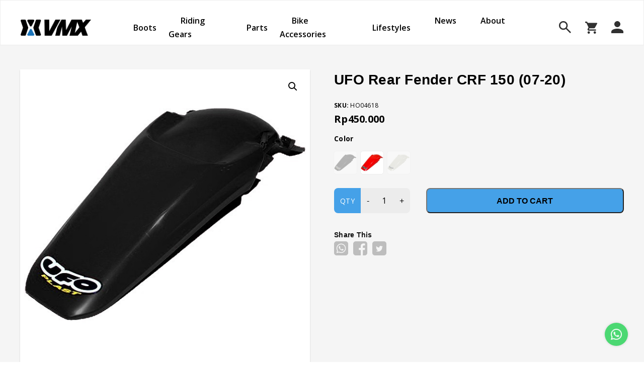

--- FILE ---
content_type: text/html; charset=UTF-8
request_url: https://vmx.id/product/ufo-rear-fender-crf-150-07-20/
body_size: 21228
content:
<!DOCTYPE html>
<html lang="en-US" prefix="og: http://ogp.me/ns#">  
<head>
<title>UFO Rear Fender CRF 150 (07-20) | VMX Indonesia</title>
<meta charset="UTF-8" />
<meta name="author" content="VMX ID" />
<meta name="description" content="" />
<meta name="keywords" content="">
<meta property="og:url" content="https://vmx.id/product/ufo-rear-fender-crf-150-07-20/"/>
<meta property="og:site_name" content="VMX ID" />
<meta property="og:type" content="website" />
<meta property="og:title" content="UFO Rear Fender CRF 150 (07-20) | VMX Indonesia" />
<meta property="og:description" content="" />
<meta property="og:image" content="https://vmx.id/wp-content/uploads/2023/06/HO04618001-rear-fender.jpg" />
<meta name="twitter:card" content="summary_large_image" />
<meta name="viewport" content="width=device-width, initial-scale=1.0, maximum-scale=1.0, user-scalable=no" />
<link rel="profile" href="http://gmpg.org/xfn/11" />
<link rel="preconnect" href="https://fonts.googleapis.com">
<link rel="preconnect" href="https://fonts.gstatic.com" crossorigin>
<link href="https://fonts.googleapis.com/css2?family=Open+Sans:wght@300;400;500;600;700;800&display=swap" rel="stylesheet">
<link rel="apple-touch-icon" sizes="57x57" href="https://vmx.id/wp-content/themes/vmxstore/images/favicon/apple-icon-57x57.png">
<link rel="apple-touch-icon" sizes="60x60" href="https://vmx.id/wp-content/themes/vmxstore/images/favicon/apple-icon-60x60.png">
<link rel="apple-touch-icon" sizes="72x72" href="https://vmx.id/wp-content/themes/vmxstore/images/favicon/apple-icon-72x72.png">
<link rel="apple-touch-icon" sizes="76x76" href="https://vmx.id/wp-content/themes/vmxstore/images/favicon/apple-icon-76x76.png">
<link rel="apple-touch-icon" sizes="114x114" href="https://vmx.id/wp-content/themes/vmxstore/images/favicon/apple-icon-114x114.png">
<link rel="apple-touch-icon" sizes="120x120" href="https://vmx.id/wp-content/themes/vmxstore/images/favicon/apple-icon-120x120.png">
<link rel="apple-touch-icon" sizes="144x144" href="https://vmx.id/wp-content/themes/vmxstore/images/favicon/apple-icon-144x144.png">
<link rel="apple-touch-icon" sizes="152x152" href="https://vmx.id/wp-content/themes/vmxstore/images/favicon/apple-icon-152x152.png">
<link rel="apple-touch-icon" sizes="180x180" href="https://vmx.id/wp-content/themes/vmxstore/images/favicon/apple-icon-180x180.png">
<link rel="icon" type="image/png" sizes="192x192"  href="https://vmx.id/wp-content/themes/vmxstore/images/favicon/android-icon-192x192.png">
<link rel="icon" type="image/png" sizes="32x32" href="https://vmx.id/wp-content/themes/vmxstore/images/favicon/favicon-32x32.png">
<link rel="icon" type="image/png" sizes="96x96" href="https://vmx.id/wp-content/themes/vmxstore/images/favicon/favicon-96x96.png">
<link rel="icon" type="image/png" sizes="16x16" href="https://vmx.id/wp-content/themes/vmxstore/images/favicon/favicon-16x16.png">
<link rel="manifest" href="https://vmx.id/wp-content/themes/vmxstore/images/favicon/manifest.json">
<meta name="msapplication-TileColor" content="#ffffff">
<meta name="msapplication-TileImage" content="https://vmx.id/wp-content/themes/vmxstore/images/favicon/ms-icon-144x144.png">
<meta name="theme-color" content="#ffffff">
<link rel="pingback" href="https://vmx.id/xmlrpc.php" />
<meta name='robots' content='max-image-preview:large' />
<script>window._wca = window._wca || [];</script>
<link rel='dns-prefetch' href='//www.googletagmanager.com' />
<link rel='dns-prefetch' href='//stats.wp.com' />
<link rel="alternate" type="application/rss+xml" title="VMX Indonesia &raquo; Feed" href="https://vmx.id/feed/" />
<link rel="alternate" type="application/rss+xml" title="VMX Indonesia &raquo; Comments Feed" href="https://vmx.id/comments/feed/" />
<link rel="alternate" type="application/rss+xml" title="VMX Indonesia &raquo; UFO Rear Fender CRF 150 (07-20) Comments Feed" href="https://vmx.id/product/ufo-rear-fender-crf-150-07-20/feed/" />
<link rel="alternate" title="oEmbed (JSON)" type="application/json+oembed" href="https://vmx.id/wp-json/oembed/1.0/embed?url=https%3A%2F%2Fvmx.id%2Fproduct%2Fufo-rear-fender-crf-150-07-20%2F" />
<link rel="alternate" title="oEmbed (XML)" type="text/xml+oembed" href="https://vmx.id/wp-json/oembed/1.0/embed?url=https%3A%2F%2Fvmx.id%2Fproduct%2Fufo-rear-fender-crf-150-07-20%2F&#038;format=xml" />
<style id='wp-img-auto-sizes-contain-inline-css' type='text/css'>
img:is([sizes=auto i],[sizes^="auto," i]){contain-intrinsic-size:3000px 1500px}
/*# sourceURL=wp-img-auto-sizes-contain-inline-css */
</style>
<style id='wp-block-library-inline-css' type='text/css'>
:root{--wp-block-synced-color:#7a00df;--wp-block-synced-color--rgb:122,0,223;--wp-bound-block-color:var(--wp-block-synced-color);--wp-editor-canvas-background:#ddd;--wp-admin-theme-color:#007cba;--wp-admin-theme-color--rgb:0,124,186;--wp-admin-theme-color-darker-10:#006ba1;--wp-admin-theme-color-darker-10--rgb:0,107,160.5;--wp-admin-theme-color-darker-20:#005a87;--wp-admin-theme-color-darker-20--rgb:0,90,135;--wp-admin-border-width-focus:2px}@media (min-resolution:192dpi){:root{--wp-admin-border-width-focus:1.5px}}.wp-element-button{cursor:pointer}:root .has-very-light-gray-background-color{background-color:#eee}:root .has-very-dark-gray-background-color{background-color:#313131}:root .has-very-light-gray-color{color:#eee}:root .has-very-dark-gray-color{color:#313131}:root .has-vivid-green-cyan-to-vivid-cyan-blue-gradient-background{background:linear-gradient(135deg,#00d084,#0693e3)}:root .has-purple-crush-gradient-background{background:linear-gradient(135deg,#34e2e4,#4721fb 50%,#ab1dfe)}:root .has-hazy-dawn-gradient-background{background:linear-gradient(135deg,#faaca8,#dad0ec)}:root .has-subdued-olive-gradient-background{background:linear-gradient(135deg,#fafae1,#67a671)}:root .has-atomic-cream-gradient-background{background:linear-gradient(135deg,#fdd79a,#004a59)}:root .has-nightshade-gradient-background{background:linear-gradient(135deg,#330968,#31cdcf)}:root .has-midnight-gradient-background{background:linear-gradient(135deg,#020381,#2874fc)}:root{--wp--preset--font-size--normal:16px;--wp--preset--font-size--huge:42px}.has-regular-font-size{font-size:1em}.has-larger-font-size{font-size:2.625em}.has-normal-font-size{font-size:var(--wp--preset--font-size--normal)}.has-huge-font-size{font-size:var(--wp--preset--font-size--huge)}.has-text-align-center{text-align:center}.has-text-align-left{text-align:left}.has-text-align-right{text-align:right}.has-fit-text{white-space:nowrap!important}#end-resizable-editor-section{display:none}.aligncenter{clear:both}.items-justified-left{justify-content:flex-start}.items-justified-center{justify-content:center}.items-justified-right{justify-content:flex-end}.items-justified-space-between{justify-content:space-between}.screen-reader-text{border:0;clip-path:inset(50%);height:1px;margin:-1px;overflow:hidden;padding:0;position:absolute;width:1px;word-wrap:normal!important}.screen-reader-text:focus{background-color:#ddd;clip-path:none;color:#444;display:block;font-size:1em;height:auto;left:5px;line-height:normal;padding:15px 23px 14px;text-decoration:none;top:5px;width:auto;z-index:100000}html :where(.has-border-color){border-style:solid}html :where([style*=border-top-color]){border-top-style:solid}html :where([style*=border-right-color]){border-right-style:solid}html :where([style*=border-bottom-color]){border-bottom-style:solid}html :where([style*=border-left-color]){border-left-style:solid}html :where([style*=border-width]){border-style:solid}html :where([style*=border-top-width]){border-top-style:solid}html :where([style*=border-right-width]){border-right-style:solid}html :where([style*=border-bottom-width]){border-bottom-style:solid}html :where([style*=border-left-width]){border-left-style:solid}html :where(img[class*=wp-image-]){height:auto;max-width:100%}:where(figure){margin:0 0 1em}html :where(.is-position-sticky){--wp-admin--admin-bar--position-offset:var(--wp-admin--admin-bar--height,0px)}@media screen and (max-width:600px){html :where(.is-position-sticky){--wp-admin--admin-bar--position-offset:0px}}
.has-text-align-justify{text-align:justify;}

/*# sourceURL=wp-block-library-inline-css */
</style><style id='global-styles-inline-css' type='text/css'>
:root{--wp--preset--aspect-ratio--square: 1;--wp--preset--aspect-ratio--4-3: 4/3;--wp--preset--aspect-ratio--3-4: 3/4;--wp--preset--aspect-ratio--3-2: 3/2;--wp--preset--aspect-ratio--2-3: 2/3;--wp--preset--aspect-ratio--16-9: 16/9;--wp--preset--aspect-ratio--9-16: 9/16;--wp--preset--color--black: #000000;--wp--preset--color--cyan-bluish-gray: #abb8c3;--wp--preset--color--white: #ffffff;--wp--preset--color--pale-pink: #f78da7;--wp--preset--color--vivid-red: #cf2e2e;--wp--preset--color--luminous-vivid-orange: #ff6900;--wp--preset--color--luminous-vivid-amber: #fcb900;--wp--preset--color--light-green-cyan: #7bdcb5;--wp--preset--color--vivid-green-cyan: #00d084;--wp--preset--color--pale-cyan-blue: #8ed1fc;--wp--preset--color--vivid-cyan-blue: #0693e3;--wp--preset--color--vivid-purple: #9b51e0;--wp--preset--gradient--vivid-cyan-blue-to-vivid-purple: linear-gradient(135deg,rgb(6,147,227) 0%,rgb(155,81,224) 100%);--wp--preset--gradient--light-green-cyan-to-vivid-green-cyan: linear-gradient(135deg,rgb(122,220,180) 0%,rgb(0,208,130) 100%);--wp--preset--gradient--luminous-vivid-amber-to-luminous-vivid-orange: linear-gradient(135deg,rgb(252,185,0) 0%,rgb(255,105,0) 100%);--wp--preset--gradient--luminous-vivid-orange-to-vivid-red: linear-gradient(135deg,rgb(255,105,0) 0%,rgb(207,46,46) 100%);--wp--preset--gradient--very-light-gray-to-cyan-bluish-gray: linear-gradient(135deg,rgb(238,238,238) 0%,rgb(169,184,195) 100%);--wp--preset--gradient--cool-to-warm-spectrum: linear-gradient(135deg,rgb(74,234,220) 0%,rgb(151,120,209) 20%,rgb(207,42,186) 40%,rgb(238,44,130) 60%,rgb(251,105,98) 80%,rgb(254,248,76) 100%);--wp--preset--gradient--blush-light-purple: linear-gradient(135deg,rgb(255,206,236) 0%,rgb(152,150,240) 100%);--wp--preset--gradient--blush-bordeaux: linear-gradient(135deg,rgb(254,205,165) 0%,rgb(254,45,45) 50%,rgb(107,0,62) 100%);--wp--preset--gradient--luminous-dusk: linear-gradient(135deg,rgb(255,203,112) 0%,rgb(199,81,192) 50%,rgb(65,88,208) 100%);--wp--preset--gradient--pale-ocean: linear-gradient(135deg,rgb(255,245,203) 0%,rgb(182,227,212) 50%,rgb(51,167,181) 100%);--wp--preset--gradient--electric-grass: linear-gradient(135deg,rgb(202,248,128) 0%,rgb(113,206,126) 100%);--wp--preset--gradient--midnight: linear-gradient(135deg,rgb(2,3,129) 0%,rgb(40,116,252) 100%);--wp--preset--font-size--small: 13px;--wp--preset--font-size--medium: 20px;--wp--preset--font-size--large: 36px;--wp--preset--font-size--x-large: 42px;--wp--preset--spacing--20: 0.44rem;--wp--preset--spacing--30: 0.67rem;--wp--preset--spacing--40: 1rem;--wp--preset--spacing--50: 1.5rem;--wp--preset--spacing--60: 2.25rem;--wp--preset--spacing--70: 3.38rem;--wp--preset--spacing--80: 5.06rem;--wp--preset--shadow--natural: 6px 6px 9px rgba(0, 0, 0, 0.2);--wp--preset--shadow--deep: 12px 12px 50px rgba(0, 0, 0, 0.4);--wp--preset--shadow--sharp: 6px 6px 0px rgba(0, 0, 0, 0.2);--wp--preset--shadow--outlined: 6px 6px 0px -3px rgb(255, 255, 255), 6px 6px rgb(0, 0, 0);--wp--preset--shadow--crisp: 6px 6px 0px rgb(0, 0, 0);}:where(.is-layout-flex){gap: 0.5em;}:where(.is-layout-grid){gap: 0.5em;}body .is-layout-flex{display: flex;}.is-layout-flex{flex-wrap: wrap;align-items: center;}.is-layout-flex > :is(*, div){margin: 0;}body .is-layout-grid{display: grid;}.is-layout-grid > :is(*, div){margin: 0;}:where(.wp-block-columns.is-layout-flex){gap: 2em;}:where(.wp-block-columns.is-layout-grid){gap: 2em;}:where(.wp-block-post-template.is-layout-flex){gap: 1.25em;}:where(.wp-block-post-template.is-layout-grid){gap: 1.25em;}.has-black-color{color: var(--wp--preset--color--black) !important;}.has-cyan-bluish-gray-color{color: var(--wp--preset--color--cyan-bluish-gray) !important;}.has-white-color{color: var(--wp--preset--color--white) !important;}.has-pale-pink-color{color: var(--wp--preset--color--pale-pink) !important;}.has-vivid-red-color{color: var(--wp--preset--color--vivid-red) !important;}.has-luminous-vivid-orange-color{color: var(--wp--preset--color--luminous-vivid-orange) !important;}.has-luminous-vivid-amber-color{color: var(--wp--preset--color--luminous-vivid-amber) !important;}.has-light-green-cyan-color{color: var(--wp--preset--color--light-green-cyan) !important;}.has-vivid-green-cyan-color{color: var(--wp--preset--color--vivid-green-cyan) !important;}.has-pale-cyan-blue-color{color: var(--wp--preset--color--pale-cyan-blue) !important;}.has-vivid-cyan-blue-color{color: var(--wp--preset--color--vivid-cyan-blue) !important;}.has-vivid-purple-color{color: var(--wp--preset--color--vivid-purple) !important;}.has-black-background-color{background-color: var(--wp--preset--color--black) !important;}.has-cyan-bluish-gray-background-color{background-color: var(--wp--preset--color--cyan-bluish-gray) !important;}.has-white-background-color{background-color: var(--wp--preset--color--white) !important;}.has-pale-pink-background-color{background-color: var(--wp--preset--color--pale-pink) !important;}.has-vivid-red-background-color{background-color: var(--wp--preset--color--vivid-red) !important;}.has-luminous-vivid-orange-background-color{background-color: var(--wp--preset--color--luminous-vivid-orange) !important;}.has-luminous-vivid-amber-background-color{background-color: var(--wp--preset--color--luminous-vivid-amber) !important;}.has-light-green-cyan-background-color{background-color: var(--wp--preset--color--light-green-cyan) !important;}.has-vivid-green-cyan-background-color{background-color: var(--wp--preset--color--vivid-green-cyan) !important;}.has-pale-cyan-blue-background-color{background-color: var(--wp--preset--color--pale-cyan-blue) !important;}.has-vivid-cyan-blue-background-color{background-color: var(--wp--preset--color--vivid-cyan-blue) !important;}.has-vivid-purple-background-color{background-color: var(--wp--preset--color--vivid-purple) !important;}.has-black-border-color{border-color: var(--wp--preset--color--black) !important;}.has-cyan-bluish-gray-border-color{border-color: var(--wp--preset--color--cyan-bluish-gray) !important;}.has-white-border-color{border-color: var(--wp--preset--color--white) !important;}.has-pale-pink-border-color{border-color: var(--wp--preset--color--pale-pink) !important;}.has-vivid-red-border-color{border-color: var(--wp--preset--color--vivid-red) !important;}.has-luminous-vivid-orange-border-color{border-color: var(--wp--preset--color--luminous-vivid-orange) !important;}.has-luminous-vivid-amber-border-color{border-color: var(--wp--preset--color--luminous-vivid-amber) !important;}.has-light-green-cyan-border-color{border-color: var(--wp--preset--color--light-green-cyan) !important;}.has-vivid-green-cyan-border-color{border-color: var(--wp--preset--color--vivid-green-cyan) !important;}.has-pale-cyan-blue-border-color{border-color: var(--wp--preset--color--pale-cyan-blue) !important;}.has-vivid-cyan-blue-border-color{border-color: var(--wp--preset--color--vivid-cyan-blue) !important;}.has-vivid-purple-border-color{border-color: var(--wp--preset--color--vivid-purple) !important;}.has-vivid-cyan-blue-to-vivid-purple-gradient-background{background: var(--wp--preset--gradient--vivid-cyan-blue-to-vivid-purple) !important;}.has-light-green-cyan-to-vivid-green-cyan-gradient-background{background: var(--wp--preset--gradient--light-green-cyan-to-vivid-green-cyan) !important;}.has-luminous-vivid-amber-to-luminous-vivid-orange-gradient-background{background: var(--wp--preset--gradient--luminous-vivid-amber-to-luminous-vivid-orange) !important;}.has-luminous-vivid-orange-to-vivid-red-gradient-background{background: var(--wp--preset--gradient--luminous-vivid-orange-to-vivid-red) !important;}.has-very-light-gray-to-cyan-bluish-gray-gradient-background{background: var(--wp--preset--gradient--very-light-gray-to-cyan-bluish-gray) !important;}.has-cool-to-warm-spectrum-gradient-background{background: var(--wp--preset--gradient--cool-to-warm-spectrum) !important;}.has-blush-light-purple-gradient-background{background: var(--wp--preset--gradient--blush-light-purple) !important;}.has-blush-bordeaux-gradient-background{background: var(--wp--preset--gradient--blush-bordeaux) !important;}.has-luminous-dusk-gradient-background{background: var(--wp--preset--gradient--luminous-dusk) !important;}.has-pale-ocean-gradient-background{background: var(--wp--preset--gradient--pale-ocean) !important;}.has-electric-grass-gradient-background{background: var(--wp--preset--gradient--electric-grass) !important;}.has-midnight-gradient-background{background: var(--wp--preset--gradient--midnight) !important;}.has-small-font-size{font-size: var(--wp--preset--font-size--small) !important;}.has-medium-font-size{font-size: var(--wp--preset--font-size--medium) !important;}.has-large-font-size{font-size: var(--wp--preset--font-size--large) !important;}.has-x-large-font-size{font-size: var(--wp--preset--font-size--x-large) !important;}
/*# sourceURL=global-styles-inline-css */
</style>

<style id='classic-theme-styles-inline-css' type='text/css'>
/*! This file is auto-generated */
.wp-block-button__link{color:#fff;background-color:#32373c;border-radius:9999px;box-shadow:none;text-decoration:none;padding:calc(.667em + 2px) calc(1.333em + 2px);font-size:1.125em}.wp-block-file__button{background:#32373c;color:#fff;text-decoration:none}
/*# sourceURL=/wp-includes/css/classic-themes.min.css */
</style>
<link rel='stylesheet' id='contact-form-7-css' href='https://vmx.id/wp-content/plugins/contact-form-7/includes/css/styles.css?ver=5.7.7' type='text/css' media='all' />
<link rel='stylesheet' id='photoswipe-css' href='https://vmx.id/wp-content/plugins/woocommerce/assets/css/photoswipe/photoswipe.min.css?ver=7.7.0' type='text/css' media='all' />
<link rel='stylesheet' id='photoswipe-default-skin-css' href='https://vmx.id/wp-content/plugins/woocommerce/assets/css/photoswipe/default-skin/default-skin.min.css?ver=7.7.0' type='text/css' media='all' />
<link rel='stylesheet' id='woocommerce-layout-css' href='https://vmx.id/wp-content/plugins/woocommerce/assets/css/woocommerce-layout.css?ver=7.7.0' type='text/css' media='all' />
<style id='woocommerce-layout-inline-css' type='text/css'>

	.infinite-scroll .woocommerce-pagination {
		display: none;
	}
/*# sourceURL=woocommerce-layout-inline-css */
</style>
<link rel='stylesheet' id='woocommerce-smallscreen-css' href='https://vmx.id/wp-content/plugins/woocommerce/assets/css/woocommerce-smallscreen.css?ver=7.7.0' type='text/css' media='only screen and (max-width: 768px)' />
<link rel='stylesheet' id='woocommerce-general-css' href='https://vmx.id/wp-content/plugins/woocommerce/assets/css/woocommerce.css?ver=7.7.0' type='text/css' media='all' />
<style id='woocommerce-inline-inline-css' type='text/css'>
.woocommerce form .form-row .required { visibility: visible; }
/*# sourceURL=woocommerce-inline-inline-css */
</style>
<link rel='stylesheet' id='ivory-search-styles-css' href='https://vmx.id/wp-content/plugins/add-search-to-menu/public/css/ivory-search.min.css?ver=5.5.1' type='text/css' media='all' />
<link rel='stylesheet' id='ion.range-slider-css' href='https://vmx.id/wp-content/plugins/yith-woocommerce-ajax-product-filter-premium/assets/css/ion.range-slider.css?ver=2.3.1' type='text/css' media='all' />
<link rel='stylesheet' id='yith-wcan-shortcodes-css' href='https://vmx.id/wp-content/plugins/yith-woocommerce-ajax-product-filter-premium/assets/css/shortcodes.css?ver=4.3.0' type='text/css' media='all' />
<style id='yith-wcan-shortcodes-inline-css' type='text/css'>
:root{
	--yith-wcan-filters_colors_titles: rgb(168,168,168);
	--yith-wcan-filters_colors_background: rgba(255,255,255,0);
	--yith-wcan-filters_colors_accent: rgb(69,161,232);
	--yith-wcan-filters_colors_accent_r: 69;
	--yith-wcan-filters_colors_accent_g: 161;
	--yith-wcan-filters_colors_accent_b: 232;
	--yith-wcan-color_swatches_border_radius: 100%;
	--yith-wcan-color_swatches_size: 30px;
	--yith-wcan-labels_style_background: rgba(255,255,255,0);
	--yith-wcan-labels_style_background_hover: rgb(69,161,232);
	--yith-wcan-labels_style_background_active: rgb(69,161,232);
	--yith-wcan-labels_style_text: rgb(0,0,0);
	--yith-wcan-labels_style_text_hover: #FFFFFF;
	--yith-wcan-labels_style_text_active: #FFFFFF;
	--yith-wcan-anchors_style_text: rgb(0,0,0);
	--yith-wcan-anchors_style_text_hover: rgb(69,161,232);
	--yith-wcan-anchors_style_text_active: rgb(69,161,232);
}
/*# sourceURL=yith-wcan-shortcodes-inline-css */
</style>
<link rel='stylesheet' id='select2-css' href='https://vmx.id/wp-content/plugins/woocommerce/assets/css/select2.css?ver=7.7.0' type='text/css' media='all' />
<link rel='stylesheet' id='thwvsf-public-style-css' href='https://vmx.id/wp-content/plugins/product-variation-swatches-for-woocommerce/public/assets/css/thwvsf-public.min.css?ver=6.9' type='text/css' media='all' />
<style id='thwvsf-public-style-inline-css' type='text/css'>
.thwvsf-wrapper-ul .thwvsf-wrapper-item-li.deactive {
	        			opacity : 0.3;	
	        		}

	        		.thwvsf-wrapper-ul .thwvsf-wrapper-item-li.deactive::after, .thwvsf-wrapper-ul .thwvsf-wrapper-item-li.deactive::before {
	        				height: 0px;
	        		} .thwvsf-wrapper-ul .thwvsf-wrapper-item-li.out_of_stock {
	        			opacity : 0.3;	
	        		}
	        		.thwvsf-wrapper-ul .thwvsf-wrapper-item-li.out_of_stock::after, .thwvsf-wrapper-ul .thwvsf-wrapper-item-li.out_of_stock::before {
	        				height: 0px;
	        		}
	        		

       		.thwvsf-wrapper-ul .thwvsf-wrapper-item-li.attr_swatch_design_default {
               	width: 35px; 
               	border-radius: 2px; 
               	height:  35px;
               	box-shadow: 0 0 0 1px #ececec; 
           	}
           	.thwvsf-wrapper-ul .thwvsf-wrapper-item-li.thwvsf-label-li.attr_swatch_design_default{
               	width: 35px; 
               	height:  35px;
               	color: #3e3e3e;
               	background-color: #ececec;
           	}
           	.thwvsf-wrapper-ul .thwvsf-label-li.attr_swatch_design_default .thwvsf-item-span.item-span-text{
           		font-size: 14px;
           	}
			.thwvsf-wrapper-ul .thwvsf-tooltip .tooltiptext.tooltip_swatch_design_default {
					background-color: #000000;
					color : #ffffff;
			}
			.thwvsf-wrapper-ul .thwvsf-tooltip .tooltiptext.tooltip_swatch_design_default::after{
					border-color: #000000 transparent transparent;
			}
			.thwvsf-wrapper-ul .thwvsf-wrapper-item-li.attr_swatch_design_default.thwvsf-selected, .thwvsf-wrapper-ul .thwvsf-wrapper-item-li.attr_swatch_design_default.thwvsf-selected:hover{
			    -webkit-box-shadow: 0 0 0 2px #45a1e8;
			    box-shadow: 0 0 0 2px #45a1e8;
			}
			.thwvsf-wrapper-ul .thwvsf-wrapper-item-li.attr_swatch_design_default:hover{
				-webkit-box-shadow: 0 0 0 3px #ececec;
				box-shadow: 0 0 0 3px #ececec;
			}
		
			.thwvsf-wrapper-ul .thwvsf-wrapper-item-li.thwvsf-label-li.attr_swatch_design_default.thwvsf-selected:after {
				content: '';
			}
		

       		.thwvsf-wrapper-ul .thwvsf-wrapper-item-li.attr_swatch_design_1 {
               	width: 45px; 
               	border-radius: 2px; 
               	height:  45px;
               	box-shadow: 0 0 0 1px #ececec; 
           	}
           	.thwvsf-wrapper-ul .thwvsf-wrapper-item-li.thwvsf-label-li.attr_swatch_design_1{
               	width: 45px; 
               	height:  45px;
               	color: #3e3e3e;
               	background-color: #FFFFFF;
           	}
           	.thwvsf-wrapper-ul .thwvsf-label-li.attr_swatch_design_1 .thwvsf-item-span.item-span-text{
           		font-size: 14px;
           	}
			.thwvsf-wrapper-ul .thwvsf-tooltip .tooltiptext.tooltip_swatch_design_1 {
					background-color: #ffffff;
					color : #050505;
			}
			.thwvsf-wrapper-ul .thwvsf-tooltip .tooltiptext.tooltip_swatch_design_1::after{
					border-color: #ffffff transparent transparent;
			}
			.thwvsf-wrapper-ul .thwvsf-wrapper-item-li.attr_swatch_design_1.thwvsf-selected, .thwvsf-wrapper-ul .thwvsf-wrapper-item-li.attr_swatch_design_1.thwvsf-selected:hover{
			    -webkit-box-shadow: 0 0 0 2px #45a1e8;
			    box-shadow: 0 0 0 2px #45a1e8;
			}
			.thwvsf-wrapper-ul .thwvsf-wrapper-item-li.attr_swatch_design_1:hover{
				-webkit-box-shadow: 0 0 0 3px #ececec;
				box-shadow: 0 0 0 3px #ececec;
			}
		
			.thwvsf-wrapper-ul .thwvsf-wrapper-item-li.thwvsf-label-li.attr_swatch_design_1.thwvsf-selected:after {
				content: '';
			}
		

       		.thwvsf-wrapper-ul .thwvsf-wrapper-item-li.attr_swatch_design_2 {
               	width: 50px; 
               	border-radius: 2px; 
               	height:  30px;
               	box-shadow: 0 0 0 1px #d1d7da; 
           	}
           	.thwvsf-wrapper-ul .thwvsf-wrapper-item-li.thwvsf-label-li.attr_swatch_design_2{
               	width: auto; 
               	height:  30px;
               	color: #000;
               	background-color: #fff;
           	}
           	.thwvsf-wrapper-ul .thwvsf-label-li.attr_swatch_design_2 .thwvsf-item-span.item-span-text{
           		font-size: 16px;
           	}
			.thwvsf-wrapper-ul .thwvsf-tooltip .tooltiptext.tooltip_swatch_design_2 {
					background-color: #000000;
					color : #ffffff;
			}
			.thwvsf-wrapper-ul .thwvsf-tooltip .tooltiptext.tooltip_swatch_design_2::after{
					border-color: #000000 transparent transparent;
			}
			.thwvsf-wrapper-ul .thwvsf-wrapper-item-li.attr_swatch_design_2.thwvsf-selected, .thwvsf-wrapper-ul .thwvsf-wrapper-item-li.attr_swatch_design_2.thwvsf-selected:hover{
			    -webkit-box-shadow: 0 0 0 2px #827d7d;
			    box-shadow: 0 0 0 2px #827d7d;
			}
			.thwvsf-wrapper-ul .thwvsf-wrapper-item-li.attr_swatch_design_2:hover{
				-webkit-box-shadow: 0 0 0 3px #aaaaaa;
				box-shadow: 0 0 0 3px #aaaaaa;
			}
		
			.thwvsf-wrapper-ul .thwvsf-wrapper-item-li.thwvsf-label-li.attr_swatch_design_2.thwvsf-selected:after {
				content: '';
			}
		

       		.thwvsf-wrapper-ul .thwvsf-wrapper-item-li.attr_swatch_design_3 {
               	width: 25px; 
               	border-radius: 2px; 
               	height:  25px;
               	box-shadow: 0 0 0 1px #d1d7da; 
           	}
           	.thwvsf-wrapper-ul .thwvsf-wrapper-item-li.thwvsf-label-li.attr_swatch_design_3{
               	width: auto; 
               	height:  25px;
               	color: #000;
               	background-color: #fff;
           	}
           	.thwvsf-wrapper-ul .thwvsf-label-li.attr_swatch_design_3 .thwvsf-item-span.item-span-text{
           		font-size: 12px;
           	}
			.thwvsf-wrapper-ul .thwvsf-tooltip .tooltiptext.tooltip_swatch_design_3 {
					background-color: #000000;
					color : #ffffff;
			}
			.thwvsf-wrapper-ul .thwvsf-tooltip .tooltiptext.tooltip_swatch_design_3::after{
					border-color: #000000 transparent transparent;
			}
			.thwvsf-wrapper-ul .thwvsf-wrapper-item-li.attr_swatch_design_3.thwvsf-selected, .thwvsf-wrapper-ul .thwvsf-wrapper-item-li.attr_swatch_design_3.thwvsf-selected:hover{
			    -webkit-box-shadow: 0 0 0 2px #827d7d;
			    box-shadow: 0 0 0 2px #827d7d;
			}
			.thwvsf-wrapper-ul .thwvsf-wrapper-item-li.attr_swatch_design_3:hover{
				-webkit-box-shadow: 0 0 0 3px #aaaaaa;
				box-shadow: 0 0 0 3px #aaaaaa;
			}
		
			.thwvsf-wrapper-ul .thwvsf-wrapper-item-li.thwvsf-label-li.attr_swatch_design_3.thwvsf-selected:after {
				content: '';
			}
		
/*# sourceURL=thwvsf-public-style-inline-css */
</style>
<link rel='stylesheet' id='cf7cf-style-css' href='https://vmx.id/wp-content/plugins/cf7-conditional-fields/style.css?ver=2.3.9' type='text/css' media='all' />
<link rel='stylesheet' id='jetpack_css-css' href='https://vmx.id/wp-content/plugins/jetpack/css/jetpack.css?ver=12.2.1' type='text/css' media='all' />
<script type="text/template" id="tmpl-variation-template">
	<div class="woocommerce-variation-description">{{{ data.variation.variation_description }}}</div>
	<div class="woocommerce-variation-price fw600 lh-base">{{{ data.variation.price_html }}}</div>
	<div class="woocommerce-variation-availability">{{{ data.variation.availability_html }}}</div>
</script>
<script type="text/template" id="tmpl-unavailable-variation-template">
	<p class="uk-margin-bottom fs14">Sorry, this product is unavailable. Please choose a different combination.</p>
</script>
<script type="text/javascript">
            window._nslDOMReady = function (callback) {
                if ( document.readyState === "complete" || document.readyState === "interactive" ) {
                    callback();
                } else {
                    document.addEventListener( "DOMContentLoaded", callback );
                }
            };
            </script><script type="text/javascript" id="google-analytics-opt-out-js-after">
/* <![CDATA[ */
			var gaProperty = 'G-F71885BEME';
			var disableStr = 'ga-disable-' + gaProperty;
			if ( document.cookie.indexOf( disableStr + '=true' ) > -1 ) {
				window[disableStr] = true;
			}
			function gaOptout() {
				document.cookie = disableStr + '=true; expires=Thu, 31 Dec 2099 23:59:59 UTC; path=/';
				window[disableStr] = true;
			}
//# sourceURL=google-analytics-opt-out-js-after
/* ]]> */
</script>
<script type="text/javascript" src="https://www.googletagmanager.com/gtag/js?id=G-F71885BEME" id="google-tag-manager-js"></script>
<script type="text/javascript" id="google-tag-manager-js-after">
/* <![CDATA[ */
		window.dataLayer = window.dataLayer || [];
		function gtag(){dataLayer.push(arguments);}
		gtag('js', new Date());
		gtag('set', 'developer_id.dOGY3NW', true);

		gtag('config', 'G-F71885BEME', {
			'allow_google_signals': true,
			'link_attribution': true,
			'anonymize_ip': true,
			'linker':{
				'domains': [],
				'allow_incoming': false,
			},
			'custom_map': {
				'dimension1': 'logged_in'
			},
			'logged_in': 'no'
		} );

		
		
//# sourceURL=google-tag-manager-js-after
/* ]]> */
</script>
<script type="text/javascript" src="https://vmx.id/wp-includes/js/jquery/jquery.min.js?ver=3.7.1" id="jquery-core-js"></script>
<script type="text/javascript" src="https://vmx.id/wp-includes/js/jquery/jquery-migrate.min.js?ver=3.4.1" id="jquery-migrate-js"></script>
<script defer type="text/javascript" src="https://stats.wp.com/s-202604.js" id="woocommerce-analytics-js"></script>
<link rel="https://api.w.org/" href="https://vmx.id/wp-json/" /><link rel="alternate" title="JSON" type="application/json" href="https://vmx.id/wp-json/wp/v2/product/6852" />
<link rel="canonical" href="https://vmx.id/product/ufo-rear-fender-crf-150-07-20/" />
	<style>img#wpstats{display:none}</style>
			<noscript><style>.woocommerce-product-gallery{ opacity: 1 !important; }</style></noscript>
				<script  type="text/javascript">
				!function(f,b,e,v,n,t,s){if(f.fbq)return;n=f.fbq=function(){n.callMethod?
					n.callMethod.apply(n,arguments):n.queue.push(arguments)};if(!f._fbq)f._fbq=n;
					n.push=n;n.loaded=!0;n.version='2.0';n.queue=[];t=b.createElement(e);t.async=!0;
					t.src=v;s=b.getElementsByTagName(e)[0];s.parentNode.insertBefore(t,s)}(window,
					document,'script','https://connect.facebook.net/en_US/fbevents.js');
			</script>
			<!-- WooCommerce Facebook Integration Begin -->
			<script  type="text/javascript">

				fbq('init', '727625075568772', {}, {
    "agent": "woocommerce-7.7.0-3.0.23"
});

				fbq( 'track', 'PageView', {
    "source": "woocommerce",
    "version": "7.7.0",
    "pluginVersion": "3.0.23"
} );

				document.addEventListener( 'DOMContentLoaded', function() {
					jQuery && jQuery( function( $ ) {
						// Insert placeholder for events injected when a product is added to the cart through AJAX.
						$( document.body ).append( '<div class=\"wc-facebook-pixel-event-placeholder\"></div>' );
					} );
				}, false );

			</script>
			<!-- WooCommerce Facebook Integration End -->
						<style type="text/css">
					</style>
		<style id="wpforms-css-vars-root">
				:root {
					--wpforms-field-border-radius: 3px;
--wpforms-field-background-color: #ffffff;
--wpforms-field-border-color: rgba( 0, 0, 0, 0.25 );
--wpforms-field-text-color: rgba( 0, 0, 0, 0.7 );
--wpforms-label-color: rgba( 0, 0, 0, 0.85 );
--wpforms-label-sublabel-color: rgba( 0, 0, 0, 0.55 );
--wpforms-label-error-color: #d63637;
--wpforms-button-border-radius: 3px;
--wpforms-button-background-color: #066aab;
--wpforms-button-text-color: #ffffff;
--wpforms-field-size-input-height: 43px;
--wpforms-field-size-input-spacing: 15px;
--wpforms-field-size-font-size: 16px;
--wpforms-field-size-line-height: 19px;
--wpforms-field-size-padding-h: 14px;
--wpforms-field-size-checkbox-size: 16px;
--wpforms-field-size-sublabel-spacing: 5px;
--wpforms-field-size-icon-size: 1;
--wpforms-label-size-font-size: 16px;
--wpforms-label-size-line-height: 19px;
--wpforms-label-size-sublabel-font-size: 14px;
--wpforms-label-size-sublabel-line-height: 17px;
--wpforms-button-size-font-size: 17px;
--wpforms-button-size-height: 41px;
--wpforms-button-size-padding-h: 15px;
--wpforms-button-size-margin-top: 10px;

				}
			</style><link rel="preload stylesheet" as="style" type="text/css" media="all" href="https://vmx.id/wp-content/themes/vmxstore/css/uikit.min.css" />
<link rel="stylesheet" type="text/css" media="all" href="https://vmx.id/wp-content/themes/vmxstore/css/animate.min.css" />
<link rel="preload stylesheet" as="style" type="text/css" media="all" href="https://vmx.id/wp-content/themes/vmxstore/style.css" />
<link rel='stylesheet' id='ivory-ajax-search-styles-css' href='https://vmx.id/wp-content/plugins/add-search-to-menu/public/css/ivory-ajax-search.min.css?ver=5.5.1' type='text/css' media='all' />
</head>
<body class="wp-singular product-template-default single single-product postid-6852 wp-custom-logo wp-theme-vmxstore wp-embed-responsive theme-vmxstore woocommerce woocommerce-page woocommerce-no-js vmxstore yith-wcan-pro filters-in-modal">
<div id="container">
<header class="main-header uk-position-z-index uk-width-1-1">
<div class="uk-container uk-container-large uk-flex uk-flex-between uk-flex-middle uk-flex-nowrap">
<h2 class="uk-width-1-2 uk-width-1-4@m">
<span class="uk-invisible">VMX Indonesia - VMX Store</span>
<a href="https://vmx.id/"><img rel="preload" as="image" src="https://vmx.id/wp-content/themes/vmxstore/images/svg/vmx-black.svg" alt="VMX" width="140" height="32"></a>
</h2>
<div class="uk-width-2-4 uk-visible@m">
<div class="uk-flex uk-flex-row uk-flex-between">
<div class="uk-width-3-4 mainmenu black2 fw600"><div class="menu-header-shop-container"><ul id="menu-header-shop" class="menu"><li id="menu-item-1308" class="menu-item menu-item-type-custom menu-item-object-custom menu-item-1308"><a href="https://vmx.id/shop/?yith_wcan=1&#038;product_cat=boots">Boots</a></li>
<li id="menu-item-1309" class="ridingmenu uk-inline menu-item menu-item-type-custom menu-item-object-custom menu-item-1309"><a href="#">Riding Gears</a></li>
<li id="menu-item-10191" class="menu-item menu-item-type-custom menu-item-object-custom menu-item-10191"><a href="https://vmx.id/shop/?yith_wcan=1&#038;filter_brand=prox&#038;query_type_brand=and">Parts</a></li>
<li id="menu-item-1310" class="partmenu uk-inline menu-item menu-item-type-custom menu-item-object-custom menu-item-1310"><a href="#">Bike Accessories</a></li>
<li id="menu-item-1311" class="lifemenu uk-inline menu-item menu-item-type-custom menu-item-object-custom menu-item-1311"><a href="#">Lifestyles</a></li>
</ul></div></div>
<div class="uk-width-1-4 mainmenu black2 fw600"><div class="menu-main-menu-container"><ul id="menu-main-menu" class="menu"><li id="menu-item-1306" class="menu-item menu-item-type-custom menu-item-object-custom menu-item-1306"><a href="https://vmxmedia.id">News</a></li>
<li id="menu-item-1324" class="menu-item menu-item-type-post_type menu-item-object-page menu-item-1324"><a href="https://vmx.id/tentang-kami/">About</a></li>
</ul></div></div>   
</div>
</div>
<div class="head-icon uk-width-2-3 uk-width-1-4@m uk-flex uk-flex-right uk-flex-middle lh-base">
	<span><a href="javascript:void(0)" onclick="openCari()"><img src="https://vmx.id/wp-content/themes/vmxstore/images/svg/search.svg" alt="Search" width="24" height="24" /></a></span>
	<span class="icart">    <a class="menu-item cart-contents" href="https://vmx.id/cart/" title="View your shopping cart">
	    </a>
    </span>
	<span><a href="https://vmx.id/my-account"><img src="https://vmx.id/wp-content/themes/vmxstore/images/svg/account.svg" alt="Account" width="24" height="24" /></a></span>
	<span class="uk-hidden@m"><a href="#fullmenu" uk-toggle uk-icon="icon: menu; ratio: 1.3"></a></span>
</div>
</div>
</header>

<div id="fullmenu" class="uk-width-1-1" uk-offcanvas="overlay: true; flip: true; mode: slide;">
	<div class="uk-offcanvas-bar fullmenu bg-white">
	<button class="uk-offcanvas-close uk-close-large" type="button" uk-close="ratio: 1.1"></button>
	<div class="burger-menu non-opacity">
		<h3 class="fw600 fs18">Shop by Category</h3>
		<div class="menu-header-shop-mobile-container"><ul id="menu-header-shop-mobile" class="menu"><li id="menu-item-8699" class="menu-item menu-item-type-custom menu-item-object-custom menu-item-8699"><a href="https://vmx.id/product-category/boots">Boots</a></li>
<li id="menu-item-8700" class="menu-item menu-item-type-custom menu-item-object-custom menu-item-8700"><a href="https://vmx.id/product-category/riding-gears/">Riding Gears</a></li>
<li id="menu-item-8701" class="menu-item menu-item-type-custom menu-item-object-custom menu-item-8701"><a href="https://vmx.id/product-category/parts-accessories/">Parts &#038; Accessories</a></li>
<li id="menu-item-8702" class="menu-item menu-item-type-custom menu-item-object-custom menu-item-8702"><a href="https://vmx.id/product-category/lifestyles/">Lifestyles</a></li>
<li id="menu-item-8703" class="menu-item menu-item-type-custom menu-item-object-custom menu-item-8703"><a href="https://vmx.id/shop">All Products</a></li>
</ul></div>		<h3 class="fw600 fs18">Explore</h3>
		<div class="menu-main-menu-container"><ul id="menu-main-menu-1" class="menu"><li class="menu-item menu-item-type-custom menu-item-object-custom menu-item-1306"><a href="https://vmxmedia.id">News</a></li>
<li class="menu-item menu-item-type-post_type menu-item-object-page menu-item-1324"><a href="https://vmx.id/tentang-kami/">About</a></li>
</ul></div>		<h3 class="fw600 fs18">Layanan</h3>
		<div class="menu-footer-layanan-container"><ul id="menu-footer-layanan" class="menu"><li id="menu-item-7029" class="menu-item menu-item-type-post_type menu-item-object-page menu-item-7029"><a href="https://vmx.id/cara-daftar-login/">Akun &#038; Keamanan</a></li>
<li id="menu-item-7030" class="menu-item menu-item-type-post_type menu-item-object-page menu-item-7030"><a href="https://vmx.id/syarat-ketentuan-pemesanan-barang/">Pemesanan Barang</a></li>
<li id="menu-item-7031" class="menu-item menu-item-type-post_type menu-item-object-page menu-item-7031"><a href="https://vmx.id/pengiriman-pesanan/">Pengiriman Barang</a></li>
<li id="menu-item-7032" class="menu-item menu-item-type-post_type menu-item-object-page menu-item-7032"><a href="https://vmx.id/syarat-ketentuan-pengembalian-barang/">Pengembalian Barang</a></li>
<li id="menu-item-7042" class="menu-item menu-item-type-post_type menu-item-object-page menu-item-7042"><a href="https://vmx.id/faq/">FAQ</a></li>
</ul></div>		<h3 class="fw600 fs18">Layanan Lainnya</h3>
		<div class="menu-footer-layanan-lain-container"><ul id="menu-footer-layanan-lain" class="menu"><li id="menu-item-8681" class="menu-item menu-item-type-post_type menu-item-object-page menu-item-8681"><a href="https://vmx.id/wholesaler-reseller/">Wholesaler &amp; Reseller</a></li>
</ul></div>		<h3 class="fw600 fs18">Tentang VMX.ID</h3>
		<div class="menu-footer-tentang-vmx-container"><ul id="menu-footer-tentang-vmx" class="menu"><li id="menu-item-1434" class="menu-item menu-item-type-post_type menu-item-object-page menu-item-1434"><a href="https://vmx.id/tentang-kami/">Tentang Kami</a></li>
<li id="menu-item-8672" class="menu-item menu-item-type-post_type menu-item-object-page menu-item-8672"><a href="https://vmx.id/ulasan-pelanggan/">Ulasan Pelanggan</a></li>
<li id="menu-item-1304" class="menu-item menu-item-type-custom menu-item-object-custom menu-item-1304"><a target="_blank" href="https://www.jobstreet.co.id/id/job-search/variasi-mx-jobs/">Karir</a></li>
<li id="menu-item-7028" class="menu-item menu-item-type-post_type menu-item-object-page menu-item-7028"><a href="https://vmx.id/kebijakan-privasi/">Kebijakan Privasi</a></li>
</ul></div>		<div class="ficon uk-flex uk-flex-middle">
			<a uk-tooltip="title:Youtube;pos:bottom;container:.footer" target="_blank" href="https://www.youtube.com/c/VMXid"><span uk-icon="icon: youtube; ratio: 1.2"></span></a>
			<a uk-tooltip="title:Instagram;pos:bottom;container:.footer" target="_blank" href="https://www.instagram.com/vmx.id/?hl=en"><span uk-icon="icon: instagram; ratio: 1.2"></span></a>
			<a uk-tooltip="title:Facebook;pos:bottom;container:.footer" target="_blank" href="https://www.facebook.com/vmx.id"><span uk-icon="icon: facebook; ratio: 1.2"></span></a>
			<a uk-tooltip="title:TikTok;pos:bottom;container:.footer" target="_blank" href="https://www.tiktok.com/@vmxdotid"><span uk-icon="icon: tiktok; ratio: 1.2"></span></a>
		</div> 
	</div>
	</div>
</div>

<div id="pop-cari" class="uk-width-1-1 searchform uk-flex uk-flex-middle uk-flex-center">
	<form data-min-no-for-search=1 data-result-box-max-height=400 data-form-id=6965 class="is-search-form is-disable-submit is-form-style is-form-style-2 is-form-id-6965 is-ajax-search" action="https://vmx.id/" method="get" role="search" ><label for="is-search-input-6965"><span class="is-screen-reader-text">Search for:</span><input  type="search" id="is-search-input-6965" name="s" value="" class="is-search-input" placeholder="Type product name.." autocomplete=off /><span class="is-loader-image" style="display: none;background-image:url(https://vmx.id/wp-content/plugins/add-search-to-menu/public/images/spinner.gif);" ></span></label><input type="hidden" name="id" value="6965" /></form>	<div><a href="javascript:void(0)" onclick="closeCari()"><span uk-icon="icon: close; ratio: 1"></span></a></div>
</div>
<div id="content" class="bg-grey store" role="main"><div class="uk-container">
	<div class="page-singleproduct">
								<div class="woocommerce-notices-wrapper"></div><div id="product-6852" class="product type-product post-6852 status-publish first instock product_cat-bike-accessories product_cat-rear-fenders product_cat-replica-plastics has-post-thumbnail shipping-taxable purchasable product-type-variable">

	<div class="woocommerce-product-gallery woocommerce-product-gallery--with-images woocommerce-product-gallery--columns-4 images" data-columns="4" style="opacity: 0; transition: opacity .25s ease-in-out;">
	<figure class="woocommerce-product-gallery__wrapper">
		<div data-thumb="https://vmx.id/wp-content/uploads/2023/06/HO04618001-rear-fender-100x100.jpg" data-thumb-alt="" class="woocommerce-product-gallery__image"><a href="https://vmx.id/wp-content/uploads/2023/06/HO04618001-rear-fender.jpg"><img width="600" height="600" src="https://vmx.id/wp-content/uploads/2023/06/HO04618001-rear-fender.jpg" class="wp-post-image" alt="" title="HO04618001-rear-fender" data-caption="" data-src="https://vmx.id/wp-content/uploads/2023/06/HO04618001-rear-fender.jpg" data-large_image="https://vmx.id/wp-content/uploads/2023/06/HO04618001-rear-fender.jpg" data-large_image_width="600" data-large_image_height="600" decoding="async" fetchpriority="high" srcset="https://vmx.id/wp-content/uploads/2023/06/HO04618001-rear-fender.jpg 600w, https://vmx.id/wp-content/uploads/2023/06/HO04618001-rear-fender-300x300.jpg 300w, https://vmx.id/wp-content/uploads/2023/06/HO04618001-rear-fender-150x150.jpg 150w, https://vmx.id/wp-content/uploads/2023/06/HO04618001-rear-fender-500x500.jpg 500w, https://vmx.id/wp-content/uploads/2023/06/HO04618001-rear-fender-100x100.jpg 100w" sizes="(max-width: 600px) 100vw, 600px" /></a></div><div data-thumb="https://vmx.id/wp-content/uploads/2023/06/HO04618070-rear-fender-100x100.jpg" data-thumb-alt="" class="woocommerce-product-gallery__image"><a href="https://vmx.id/wp-content/uploads/2023/06/HO04618070-rear-fender.jpg"><img width="600" height="600" src="https://vmx.id/wp-content/uploads/2023/06/HO04618070-rear-fender.jpg" class="" alt="" title="HO04618070-rear-fender" data-caption="" data-src="https://vmx.id/wp-content/uploads/2023/06/HO04618070-rear-fender.jpg" data-large_image="https://vmx.id/wp-content/uploads/2023/06/HO04618070-rear-fender.jpg" data-large_image_width="600" data-large_image_height="600" decoding="async" srcset="https://vmx.id/wp-content/uploads/2023/06/HO04618070-rear-fender.jpg 600w, https://vmx.id/wp-content/uploads/2023/06/HO04618070-rear-fender-300x300.jpg 300w, https://vmx.id/wp-content/uploads/2023/06/HO04618070-rear-fender-150x150.jpg 150w, https://vmx.id/wp-content/uploads/2023/06/HO04618070-rear-fender-500x500.jpg 500w, https://vmx.id/wp-content/uploads/2023/06/HO04618070-rear-fender-100x100.jpg 100w" sizes="(max-width: 600px) 100vw, 600px" /></a></div><div data-thumb="https://vmx.id/wp-content/uploads/2023/06/HO04618041-rear-fender-100x100.jpg" data-thumb-alt="" class="woocommerce-product-gallery__image"><a href="https://vmx.id/wp-content/uploads/2023/06/HO04618041-rear-fender.jpg"><img width="600" height="600" src="https://vmx.id/wp-content/uploads/2023/06/HO04618041-rear-fender.jpg" class="" alt="" title="HO04618041-rear-fender" data-caption="" data-src="https://vmx.id/wp-content/uploads/2023/06/HO04618041-rear-fender.jpg" data-large_image="https://vmx.id/wp-content/uploads/2023/06/HO04618041-rear-fender.jpg" data-large_image_width="600" data-large_image_height="600" decoding="async" srcset="https://vmx.id/wp-content/uploads/2023/06/HO04618041-rear-fender.jpg 600w, https://vmx.id/wp-content/uploads/2023/06/HO04618041-rear-fender-300x300.jpg 300w, https://vmx.id/wp-content/uploads/2023/06/HO04618041-rear-fender-150x150.jpg 150w, https://vmx.id/wp-content/uploads/2023/06/HO04618041-rear-fender-500x500.jpg 500w, https://vmx.id/wp-content/uploads/2023/06/HO04618041-rear-fender-100x100.jpg 100w" sizes="(max-width: 600px) 100vw, 600px" /></a></div>	</figure>
</div>

	<div class="summary entry-summary">
		<h1 class="fs28 fw700 lh-small product_title entry-title uk-margin-bottom">UFO Rear Fender CRF 150 (07-20)</h1><div class="product_meta uk-flex uk-flex-middle uk-flex-start fs12 capital">

	
	
		<span class="sku_wrapper"><b>SKU:</b> <span class="sku">HO04618</span></span>

		
			<span class="showupc uk-margin-left uk-flex uk-flex-middle">
			<span class="var-upc var-upc-6879" style="display: none;"><b class="uk-margin-xsmall-right">UPC:</b>-</span><span class="var-upc var-upc-6880" style="display: none;"><b class="uk-margin-xsmall-right">UPC:</b>-</span><span class="var-upc var-upc-6881" style="display: none;"><b class="uk-margin-xsmall-right">UPC:</b>-</span>		</span>
	
	
	
</div>
<div class="vmx-harga uk-flex uk-flex-middle uk-margin-small-bottom">
<span class="price fw700 fs20 black uk-flex uk-flex-middle uk-flex-row"><span class="woocommerce-Price-amount amount"><bdi><span class="woocommerce-Price-currencySymbol">Rp</span>450.000</bdi></span></span>
</div>

<form class="variations_form cart uk-position-relative" action="https://vmx.id/product/ufo-rear-fender-crf-150-07-20/" method="post" enctype='multipart/form-data' data-product_id="6852" data-product_variations="[{&quot;attributes&quot;:{&quot;attribute_color&quot;:&quot;Red&quot;},&quot;availability_html&quot;:&quot;&lt;p class=\&quot;uk-margin-top uk-margin-bottom fs14 stock uk-flex uk-flex-middle in-stock\&quot;&gt;&lt;b class=\&quot;black\&quot; style=\&quot;margin-right: 8px\&quot;&gt;Available Stock:&lt;\/b&gt; &lt;span class=\&quot;uk-flex uk-flex-middle\&quot;&gt;&lt;span class=\&quot;icon-ada uk-flex uk-flex-middle uk-flex-center\&quot; uk-icon=\&quot;icon: check; ratio: 0.8\&quot;&gt;&lt;\/span&gt; In stock and ready to be shipped&lt;\/span&gt;&lt;\/p&gt;&quot;,&quot;backorders_allowed&quot;:false,&quot;dimensions&quot;:{&quot;length&quot;:&quot;&quot;,&quot;width&quot;:&quot;&quot;,&quot;height&quot;:&quot;&quot;},&quot;dimensions_html&quot;:&quot;N\/A&quot;,&quot;display_price&quot;:450000,&quot;display_regular_price&quot;:450000,&quot;image&quot;:{&quot;title&quot;:&quot;HO04618070-rear-fender&quot;,&quot;caption&quot;:&quot;&quot;,&quot;url&quot;:&quot;https:\/\/vmx.id\/wp-content\/uploads\/2023\/06\/HO04618070-rear-fender.jpg&quot;,&quot;alt&quot;:&quot;HO04618070-rear-fender&quot;,&quot;src&quot;:&quot;https:\/\/vmx.id\/wp-content\/uploads\/2023\/06\/HO04618070-rear-fender.jpg&quot;,&quot;srcset&quot;:&quot;https:\/\/vmx.id\/wp-content\/uploads\/2023\/06\/HO04618070-rear-fender.jpg 600w, https:\/\/vmx.id\/wp-content\/uploads\/2023\/06\/HO04618070-rear-fender-300x300.jpg 300w, https:\/\/vmx.id\/wp-content\/uploads\/2023\/06\/HO04618070-rear-fender-150x150.jpg 150w, https:\/\/vmx.id\/wp-content\/uploads\/2023\/06\/HO04618070-rear-fender-500x500.jpg 500w, https:\/\/vmx.id\/wp-content\/uploads\/2023\/06\/HO04618070-rear-fender-100x100.jpg 100w&quot;,&quot;sizes&quot;:&quot;(max-width: 600px) 100vw, 600px&quot;,&quot;full_src&quot;:&quot;https:\/\/vmx.id\/wp-content\/uploads\/2023\/06\/HO04618070-rear-fender.jpg&quot;,&quot;full_src_w&quot;:600,&quot;full_src_h&quot;:600,&quot;gallery_thumbnail_src&quot;:&quot;https:\/\/vmx.id\/wp-content\/uploads\/2023\/06\/HO04618070-rear-fender-100x100.jpg&quot;,&quot;gallery_thumbnail_src_w&quot;:100,&quot;gallery_thumbnail_src_h&quot;:100,&quot;thumb_src&quot;:&quot;https:\/\/vmx.id\/wp-content\/uploads\/2023\/06\/HO04618070-rear-fender-500x500.jpg&quot;,&quot;thumb_src_w&quot;:500,&quot;thumb_src_h&quot;:500,&quot;src_w&quot;:600,&quot;src_h&quot;:600},&quot;image_id&quot;:6612,&quot;is_downloadable&quot;:false,&quot;is_in_stock&quot;:true,&quot;is_purchasable&quot;:true,&quot;is_sold_individually&quot;:&quot;no&quot;,&quot;is_virtual&quot;:false,&quot;max_qty&quot;:33,&quot;min_qty&quot;:1,&quot;price_html&quot;:&quot;&quot;,&quot;sku&quot;:&quot;HO04618070&quot;,&quot;variation_description&quot;:&quot;&quot;,&quot;variation_id&quot;:6880,&quot;variation_is_active&quot;:true,&quot;variation_is_visible&quot;:true,&quot;weight&quot;:&quot;2&quot;,&quot;weight_html&quot;:&quot;2 kg&quot;,&quot;upc_number&quot;:&quot;&quot;,&quot;google_analytics_integration&quot;:{&quot;id&quot;:&quot;HO04618070&quot;,&quot;variant&quot;:&quot;color: Red&quot;}}]">
					<table class="variations" cellspacing="0" role="presentation">
			<tbody class="uk-flex uk-flex-column">
									<tr class="uk-flex uk-flex-column uk-text-left uk-margin-bottom variasi_color">
						<th class="label fs14 uk-margin-small-bottom"><label for="color">Color</label><span class="fw500 pilih_variasi_color"></span></th>
						<td class="value">
							<div class="thwvsf_fields"> <select id="color" class="thwvs-select " name="attribute_color" data-attribute_name="attribute_color" data-design_type="swatch_design_default" style="display:none" data-show_option_none="yes" ><option value="">Choose an option</option><option value="Black" >Black</option><option value="Red" >Red</option><option value="White" >White</option></select><ul class="thwvsf-wrapper-ul"><li class="thwvsf-wrapper-item-li thwvsf-image-li thwvsf-div thwvsf-checkbox attribute_color Black attr_swatch_design_default  thwvsf-tooltip" data-attribute_name="attribute_color" data-value="Black" title="Black" >
	    	 <img class="swatch-preview swatch-image lazy"  data-src="https://vmx.id/wp-content/uploads/2023/06/HO04618001-rear-fender-150x150.jpg " width="44px" height="44px" alt="Black">
	    </li><li class="thwvsf-wrapper-item-li thwvsf-image-li thwvsf-div thwvsf-checkbox attribute_color Red attr_swatch_design_default  thwvsf-tooltip" data-attribute_name="attribute_color" data-value="Red" title="Red" >
	    	 <img class="swatch-preview swatch-image lazy"  data-src="https://vmx.id/wp-content/uploads/2023/06/HO04618070-rear-fender-150x150.jpg " width="44px" height="44px" alt="Red">
	    </li><li class="thwvsf-wrapper-item-li thwvsf-image-li thwvsf-div thwvsf-checkbox attribute_color White attr_swatch_design_default  thwvsf-tooltip" data-attribute_name="attribute_color" data-value="White" title="White" >
	    	 <img class="swatch-preview swatch-image lazy"  data-src="https://vmx.id/wp-content/uploads/2023/06/HO04618041-rear-fender-150x150.jpg " width="44px" height="44px" alt="White">
	    </li></ul> </div>						</td>
					</tr>
							</tbody>
		</table>
				
		<div class="single_variation_wrap">
			<div class="woocommerce-variation single_variation"></div><div class="woocommerce-variation-add-to-cart variations_button">
		
	<div class="block-qty-cart uk-flex uk-flex-middle">
	<div class="qty-title uk-flex uk-flex-center uk-flex-middle">QTY</div>
	<button type="button" class="vmxminus" >-</button>
	<div class="quantity">
		<label class="screen-reader-text" for="quantity_69719b1b149f3">UFO Rear Fender CRF 150 (07-20) quantity</label>
	<input
		type="number"
				id="quantity_69719b1b149f3"
		class="input-text qty text"
		name="quantity"
		value="1"
		title="Qty"
		size="4"
		min="1"
		max=""
					step="1"
			placeholder=""
			inputmode="numeric"
			autocomplete="off"
			/>
	</div>
	<button type="button" class="vmxplus" >+</button>
	<div class="uk-width-1-1 uk-flex uk-flex-middle uk-flex-center">
	<button type="submit" class="uk-width-1-1 single_add_to_cart_button button alt wp-element-button">Add to cart</button>

	
	<input type="hidden" name="add-to-cart" value="6852" />
	<input type="hidden" name="product_id" value="6852" />
	<input type="hidden" name="variation_id" class="variation_id" value="0" />
	</div>
	</div>
	
	</div>
		</div>
	
	</form>
		<h4 class="fs14 fw700 black">Share This</h4>
		<div class="produk-share uk-flex uk-flex-middle">
			<a class="shared-icon share-wa" href="https://wa.me/?text=VMX Store: UFO Rear Fender CRF 150 (07-20) - https://vmx.id/product/ufo-rear-fender-crf-150-07-20/"><img src="https://vmx.id/wp-content/themes/vmxstore/images/svg/share-wa.svg" alt="Whatsapp" uk-svg></a>
			<a class="shared-icon share-fb" href="http://www.facebook.com/sharer/sharer.php?u=https://vmx.id/product/ufo-rear-fender-crf-150-07-20/&t=UFO Rear Fender CRF 150 (07-20)"><img src="https://vmx.id/wp-content/themes/vmxstore/images/svg/share-fb.svg" alt="Facebook" uk-svg></a>
			<a class="shared-icon share-pin" href="https://twitter.com/share?text=VMX Store: UFO Rear Fender CRF 150 (07-20)&url=https://vmx.id/product/ufo-rear-fender-crf-150-07-20/"><img src="https://vmx.id/wp-content/themes/vmxstore/images/svg/share-twitter.svg" alt="Twitter" uk-svg></a>
		</div>
		
	</div>
		
	<div class="woocommerce-tabs wc-tabs-wrapper">
				<ul class="tabs wc-tabs" role="tablist">
							<li class="additional_information_tab" id="tab-title-additional_information" role="tab" aria-controls="tab-additional_information">
					<a href="#tab-additional_information">
						Product Detail					</a>
				</li>
							<li class="reviews_tab" id="tab-title-reviews" role="tab" aria-controls="tab-reviews">
					<a href="#tab-reviews">
						Reviews					</a>
				</li>
					</ul>
					<div class="woocommerce-Tabs-panel woocommerce-Tabs-panel--additional_information panel entry-content wc-tab" id="tab-additional_information" role="tabpanel" aria-labelledby="tab-title-additional_information">
				
	<h2>Product Detail</h2>

<table class="woocommerce-product-attributes shop_attributes">
			<tr class="woocommerce-product-attributes-item woocommerce-product-attributes-item--weight">
			<th class="woocommerce-product-attributes-item__label">Weight</th>
			<td class="woocommerce-product-attributes-item__value">2 kg</td>
		</tr>
			<tr class="woocommerce-product-attributes-item woocommerce-product-attributes-item--attribute_pa_brand">
			<th class="woocommerce-product-attributes-item__label">Brand</th>
			<td class="woocommerce-product-attributes-item__value"><p><a href="https://vmx.id/brand/ufo-plast/" rel="tag">UFO Plast</a></p>
</td>
		</tr>
			<tr class="woocommerce-product-attributes-item woocommerce-product-attributes-item--attribute_pa_gender">
			<th class="woocommerce-product-attributes-item__label">Gender</th>
			<td class="woocommerce-product-attributes-item__value"><p>Unisex</p>
</td>
		</tr>
			<tr class="woocommerce-product-attributes-item woocommerce-product-attributes-item--attribute_pa_age-group">
			<th class="woocommerce-product-attributes-item__label">Age Group</th>
			<td class="woocommerce-product-attributes-item__value"><p>Adult</p>
</td>
		</tr>
			<tr class="woocommerce-product-attributes-item woocommerce-product-attributes-item--attribute_color">
			<th class="woocommerce-product-attributes-item__label">Color</th>
			<td class="woocommerce-product-attributes-item__value"><p>Black, Red, White</p>
</td>
		</tr>
	</table>
			</div>
					<div class="woocommerce-Tabs-panel woocommerce-Tabs-panel--reviews panel entry-content wc-tab" id="tab-reviews" role="tabpanel" aria-labelledby="tab-title-reviews">
				<div id="reviews" class="woocommerce-Reviews">
	<div id="comments">
		<h2 class="woocommerce-Reviews-title">
			Reviews		</h2>

					<p class="woocommerce-noreviews">There are no reviews yet.</p>
			</div>

			<p class="woocommerce-verification-required">Only logged in customers who have purchased this product may leave a review.</p>
	
	<div class="clear"></div>
</div>
			</div>
		
				</div>


	<section class="related products">
					<h2 class="fs28 fw700 uk-text-center">Recomended Product</h2>
				
		<ul class="feed-products products uk-child-width-1-2 uk-child-width-1-3@s uk-child-width-1-4@m uk-grid-small uk-grid-match" uk-grid>

			
					<div>
<li class="product type-product post-6872 status-publish first instock product_cat-bike-accessories product_cat-rear-fenders product_cat-replica-plastics has-post-thumbnail shipping-taxable purchasable product-type-variable">
	<a href="https://vmx.id/product/ufo-rear-fender-kx-85-14-20/" class="woocommerce-LoopProduct-link woocommerce-loop-product__link"><img width="500" height="500" src="https://vmx.id/wp-content/uploads/2023/06/KA04727001-rear-fender-500x500.jpg" class="attachment-woocommerce_thumbnail size-woocommerce_thumbnail" alt="" decoding="async" loading="lazy" srcset="https://vmx.id/wp-content/uploads/2023/06/KA04727001-rear-fender-500x500.jpg 500w, https://vmx.id/wp-content/uploads/2023/06/KA04727001-rear-fender-300x300.jpg 300w, https://vmx.id/wp-content/uploads/2023/06/KA04727001-rear-fender-150x150.jpg 150w, https://vmx.id/wp-content/uploads/2023/06/KA04727001-rear-fender-100x100.jpg 100w, https://vmx.id/wp-content/uploads/2023/06/KA04727001-rear-fender.jpg 600w" sizes="auto, (max-width: 500px) 100vw, 500px" /><h2 class="woocommerce-loop-product__title">UFO Rear Fender KX 85 (14-20)</h2>
	<span class="price"><span class="woocommerce-Price-amount amount"><bdi><span class="woocommerce-Price-currencySymbol">Rp</span>450.000</bdi></span></span>
</a><a href="https://vmx.id/product/ufo-rear-fender-kx-85-14-20/" data-quantity="1" class="button wp-element-button product_type_variable add_to_cart_button" data-product_id="6872" data-product_sku="KA04727" aria-label="Select options for &ldquo;UFO Rear Fender KX 85 (14-20)&rdquo;" rel="nofollow">Select options</a></li>
</div>

			
					<div>
<li class="product type-product post-6851 status-publish instock product_cat-bike-accessories product_cat-rear-fenders product_cat-replica-plastics has-post-thumbnail shipping-taxable purchasable product-type-variable">
	<a href="https://vmx.id/product/ufo-rear-fender-cr-85-96-13/" class="woocommerce-LoopProduct-link woocommerce-loop-product__link"><img width="500" height="500" src="https://vmx.id/wp-content/uploads/2023/06/HO03627001-rear-fender-500x500.jpg" class="attachment-woocommerce_thumbnail size-woocommerce_thumbnail" alt="" decoding="async" loading="lazy" srcset="https://vmx.id/wp-content/uploads/2023/06/HO03627001-rear-fender-500x500.jpg 500w, https://vmx.id/wp-content/uploads/2023/06/HO03627001-rear-fender-300x300.jpg 300w, https://vmx.id/wp-content/uploads/2023/06/HO03627001-rear-fender-150x150.jpg 150w, https://vmx.id/wp-content/uploads/2023/06/HO03627001-rear-fender-100x100.jpg 100w, https://vmx.id/wp-content/uploads/2023/06/HO03627001-rear-fender.jpg 600w" sizes="auto, (max-width: 500px) 100vw, 500px" /><h2 class="woocommerce-loop-product__title">UFO Rear Fender CR 85 (96-13)</h2>
	<span class="price"><span class="woocommerce-Price-amount amount"><bdi><span class="woocommerce-Price-currencySymbol">Rp</span>450.000</bdi></span></span>
</a><a href="https://vmx.id/product/ufo-rear-fender-cr-85-96-13/" data-quantity="1" class="button wp-element-button product_type_variable add_to_cart_button" data-product_id="6851" data-product_sku="HO03627" aria-label="Select options for &ldquo;UFO Rear Fender CR 85 (96-13)&rdquo;" rel="nofollow">Select options</a></li>
</div>

			
					<div>
<li class="product type-product post-6727 status-publish instock product_cat-bike-accessories product_cat-rear-fenders product_cat-replica-plastics has-post-thumbnail shipping-taxable purchasable product-type-variable">
	<a href="https://vmx.id/product/acerbis-rear-fender-yz-85-02-20/" class="woocommerce-LoopProduct-link woocommerce-loop-product__link"><img width="500" height="500" src="https://vmx.id/wp-content/uploads/2023/06/0008372_030-500x500.png" class="attachment-woocommerce_thumbnail size-woocommerce_thumbnail" alt="" decoding="async" loading="lazy" srcset="https://vmx.id/wp-content/uploads/2023/06/0008372_030-500x500.png 500w, https://vmx.id/wp-content/uploads/2023/06/0008372_030-300x300.png 300w, https://vmx.id/wp-content/uploads/2023/06/0008372_030-150x150.png 150w, https://vmx.id/wp-content/uploads/2023/06/0008372_030-100x100.png 100w, https://vmx.id/wp-content/uploads/2023/06/0008372_030.png 600w" sizes="auto, (max-width: 500px) 100vw, 500px" /><h2 class="woocommerce-loop-product__title">Acerbis Rear Fender YZ 85 (02-20)</h2>
	<span class="price"><span class="woocommerce-Price-amount amount"><bdi><span class="woocommerce-Price-currencySymbol">Rp</span>400.000</bdi></span></span>
</a><a href="https://vmx.id/product/acerbis-rear-fender-yz-85-02-20/" data-quantity="1" class="button wp-element-button product_type_variable add_to_cart_button" data-product_id="6727" data-product_sku="8372" aria-label="Select options for &ldquo;Acerbis Rear Fender YZ 85 (02-20)&rdquo;" rel="nofollow">Select options</a></li>
</div>

			
					<div>
<li class="product type-product post-6365 status-publish last instock product_cat-bike-accessories product_cat-front-fenders product_cat-replica-plastics has-post-thumbnail shipping-taxable purchasable product-type-variable">
	<a href="https://vmx.id/product/ufo-front-fender-sx-sxf-07-12-exc-excf-08-13/" class="woocommerce-LoopProduct-link woocommerce-loop-product__link"><img width="500" height="500" src="https://vmx.id/wp-content/uploads/2023/06/KT03092127-front-fender-500x500.jpg" class="attachment-woocommerce_thumbnail size-woocommerce_thumbnail" alt="" decoding="async" loading="lazy" srcset="https://vmx.id/wp-content/uploads/2023/06/KT03092127-front-fender-500x500.jpg 500w, https://vmx.id/wp-content/uploads/2023/06/KT03092127-front-fender-300x300.jpg 300w, https://vmx.id/wp-content/uploads/2023/06/KT03092127-front-fender-150x150.jpg 150w, https://vmx.id/wp-content/uploads/2023/06/KT03092127-front-fender-100x100.jpg 100w, https://vmx.id/wp-content/uploads/2023/06/KT03092127-front-fender.jpg 600w" sizes="auto, (max-width: 500px) 100vw, 500px" /><h2 class="woocommerce-loop-product__title">UFO Front Fender SX/SXF (07-12), EXC/EXCF (08-13)</h2>
	<span class="price"><span class="woocommerce-Price-amount amount"><bdi><span class="woocommerce-Price-currencySymbol">Rp</span>400.000</bdi></span></span>
</a><a href="https://vmx.id/product/ufo-front-fender-sx-sxf-07-12-exc-excf-08-13/" data-quantity="1" class="button wp-element-button product_type_variable add_to_cart_button" data-product_id="6365" data-product_sku="KT03092" aria-label="Select options for &ldquo;UFO Front Fender SX/SXF (07-12), EXC/EXCF (08-13)&rdquo;" rel="nofollow">Select options</a></li>
</div>

			
		</ul>

	</section>
	</div>

		
	</div>
	<div id="primary" class="widget-area" role="complementary">
<ul>
</ul>
</div>
	</div>
</div>
<footer class="uk-width-1-1 footer lh-small bg-black fs12">
	<div class="uk-container white">
		<div class="uk-flex-wrap uk-flex-nowrap@m uk-child-width-1-2 uk-child-width-auto@m uk-grid-column-large" uk-grid>
		<div class="faddress">
			<img class="uk-margin-bottom" src="https://vmx.id/wp-content/themes/vmxstore/images/svg/vmx-gray.svg" alt="VMX" width="148" height="auto">
			<h4 class="white fw600 fs14">PT VARIASI MX</h4>
			<div class="footermenu hoveropacity">
				<div class="menu-footer-alamat-container"><ul id="menu-footer-alamat" class="menu"><li id="menu-item-1292" class="phone menu-item menu-item-type-custom menu-item-object-custom menu-item-1292"><a href="tel:+62226631416">022 6631416</a></li>
<li id="menu-item-1293" class="whatsapp menu-item menu-item-type-custom menu-item-object-custom menu-item-1293"><a href="https://api.whatsapp.com/send?phone=6281224369199">0812 2436 9199</a></li>
<li id="menu-item-1294" class="getpopup menu-item menu-item-type-custom menu-item-object-custom menu-item-1294"><a href="#lokasi-toko">Lokasi Toko</a></li>
</ul></div>			</div> 
		</div>
		<div class="mfooter footermenu hoveropacity uk-hidden@s">
			<div class="menu-footer-layanan-lain-container"><ul id="menu-footer-layanan-lain-1" class="menu"><li class="menu-item menu-item-type-post_type menu-item-object-page menu-item-8681"><a href="https://vmx.id/wholesaler-reseller/">Wholesaler &amp; Reseller</a></li>
</ul></div>			<div class="menu-footer-tentang-vmx-container"><ul id="menu-footer-tentang-vmx-1" class="menu"><li class="menu-item menu-item-type-post_type menu-item-object-page menu-item-1434"><a href="https://vmx.id/tentang-kami/">Tentang Kami</a></li>
<li class="menu-item menu-item-type-post_type menu-item-object-page menu-item-8672"><a href="https://vmx.id/ulasan-pelanggan/">Ulasan Pelanggan</a></li>
<li class="menu-item menu-item-type-custom menu-item-object-custom menu-item-1304"><a target="_blank" href="https://www.jobstreet.co.id/id/job-search/variasi-mx-jobs/">Karir</a></li>
<li class="menu-item menu-item-type-post_type menu-item-object-page menu-item-7028"><a href="https://vmx.id/kebijakan-privasi/">Kebijakan Privasi</a></li>
</ul></div>		</div>
		<div class="flayanan uk-visible@s">
			<h4 class="white fw600 fs14">LAYANAN PELANGGAN</h4>
			<div class="footermenu hoveropacity"><div class="menu-footer-layanan-container"><ul id="menu-footer-layanan-1" class="menu"><li class="menu-item menu-item-type-post_type menu-item-object-page menu-item-7029"><a href="https://vmx.id/cara-daftar-login/">Akun &#038; Keamanan</a></li>
<li class="menu-item menu-item-type-post_type menu-item-object-page menu-item-7030"><a href="https://vmx.id/syarat-ketentuan-pemesanan-barang/">Pemesanan Barang</a></li>
<li class="menu-item menu-item-type-post_type menu-item-object-page menu-item-7031"><a href="https://vmx.id/pengiriman-pesanan/">Pengiriman Barang</a></li>
<li class="menu-item menu-item-type-post_type menu-item-object-page menu-item-7032"><a href="https://vmx.id/syarat-ketentuan-pengembalian-barang/">Pengembalian Barang</a></li>
<li class="menu-item menu-item-type-post_type menu-item-object-page menu-item-7042"><a href="https://vmx.id/faq/">FAQ</a></li>
</ul></div></div> 
		</div>
		<div class="fabout uk-visible@s">
			<h4 class="white fw600 fs14">LAYANAN LAINNYA</h4>
			<div class="footermenu hoveropacity"><div class="menu-footer-layanan-lain-container"><ul id="menu-footer-layanan-lain-2" class="menu"><li class="menu-item menu-item-type-post_type menu-item-object-page menu-item-8681"><a href="https://vmx.id/wholesaler-reseller/">Wholesaler &amp; Reseller</a></li>
</ul></div></div> 
		</div>
		<div class="fabout uk-visible@s">
			<h4 class="white fw600 fs14">TENTANG VMX.ID</h4>
			<div class="footermenu hoveropacity"><div class="menu-footer-tentang-vmx-container"><ul id="menu-footer-tentang-vmx-2" class="menu"><li class="menu-item menu-item-type-post_type menu-item-object-page menu-item-1434"><a href="https://vmx.id/tentang-kami/">Tentang Kami</a></li>
<li class="menu-item menu-item-type-post_type menu-item-object-page menu-item-8672"><a href="https://vmx.id/ulasan-pelanggan/">Ulasan Pelanggan</a></li>
<li class="menu-item menu-item-type-custom menu-item-object-custom menu-item-1304"><a target="_blank" href="https://www.jobstreet.co.id/id/job-search/variasi-mx-jobs/">Karir</a></li>
<li class="menu-item menu-item-type-post_type menu-item-object-page menu-item-7028"><a href="https://vmx.id/kebijakan-privasi/">Kebijakan Privasi</a></li>
</ul></div></div> 
		</div>	
		<div class="subscribe uk-width-1-1 uk-width-expand@m">
			<div class="uk-flex uk-flex-column-reverse uk-flex-column@m">
			<div class="footer-isocial uk-child-width-1-2 uk-flex-between" uk-grid>
				<div>
				<h4 class="white fw600 fs14">SOSIAL MEDIA</h4>
				<span class="ficon uk-flex uk-flex-middle">
					<a uk-tooltip="title:Youtube;pos:bottom;container:.footer" target="_blank" href="https://www.youtube.com/c/VMXid"><img src="https://vmx.id/wp-content/themes/vmxstore/images/svg/youtube.svg" alt="Youtube" uk-svg></a>
					<a uk-tooltip="title:Instagram;pos:bottom;container:.footer" target="_blank" href="https://www.instagram.com/vmx.id/?hl=en"><img src="https://vmx.id/wp-content/themes/vmxstore/images/svg/instagram.svg" alt="Instagram" uk-svg></a>
					<a uk-tooltip="title:Facebook;pos:bottom;container:.footer" target="_blank" href="https://www.facebook.com/vmx.id"><img src="https://vmx.id/wp-content/themes/vmxstore/images/svg/facebook.svg" alt="Facebook" uk-svg></a>
					<a uk-tooltip="title:TikTok;pos:bottom;container:.footer" target="_blank" href="https://www.tiktok.com/@vmxdotid"><img src="https://vmx.id/wp-content/themes/vmxstore/images/svg/tiktok.svg" alt="TikTok" uk-svg></a>
				</span>
				</div>
				<div>
				<h4 class="white fw600 fs14">MARKETPLACE</h4>
				<span class="ficon uk-flex uk-flex-middle">
					<a uk-tooltip="title:Tokopedia;pos:bottom;container:.footer" target="_blank" href="https://www.tokopedia.com/vmxid"><img src="https://vmx.id/wp-content/themes/vmxstore/images/svg/toped.svg" alt="Tokopedia" uk-svg></a>
					<a uk-tooltip="title:Shopee;pos:bottom;container:.footer" target="_blank" href="https://shopee.co.id/vmxid"><img src="https://vmx.id/wp-content/themes/vmxstore/images/svg/shopee.svg" alt="Shopee" uk-svg></a>
					<a uk-tooltip="title:Blibli;pos:bottom;container:.footer" target="_blank" href="https://www.blibli.com/merchant/vmx-id/"><img src="https://vmx.id/wp-content/themes/vmxstore/images/svg/blibli.svg" alt="Blibli" uk-svg></a>
				</span>
				</div>
			</div>
		</div>
		</div>	
		</div>
		<div class="footer-credit uk-text-center uk-text-left@m grey uk-margin-small-top">Copyright &copy; 2026 VMX.ID</div>
	</div>
</footer>

<div id="lokasi-toko" class="uk-flex-top uk-modal-container" uk-modal>
    <div class="uk-modal-dialog uk-modal-body uk-margin-auto-vertical">
		<button class="uk-modal-close-default" type="button" uk-close></button>
        <div class="uk-child-width-1-1 uk-child-width-1-2@m uk-grid-divider uk-grid-match uk-margin-top" uk-grid>
        	<div class="lokasi-toko uk-flex-column">
	<div class="uk-width-1-1 lh-nol">
	<iframe src="https://www.google.com/maps/embed?pb=!1m18!1m12!1m3!1d7813.090466538779!2d107.54937773148251!3d-6.881196869082917!2m3!1f0!2f0!3f0!3m2!1i1024!2i768!4f13.1!3m3!1m2!1s0x2e68e449cd7dfa25%3A0x91f6fb791a1a90b2!2sVMX.id!5e0!3m2!1sid!2sid!4v1678880441371!5m2!1sid!2sid" width="800" height="450" style="border:0;" allowfullscreen="" loading="lazy" referrerpolicy="no-referrer-when-downgrade" uk-responsive></iframe>
	</div>
	<a target="_blank" class="link-to-maps uk-width-1-1 fs11 fw300 uk-text-center" href="https://goo.gl/maps/R9F1UTEESQVAJNku9">View on Map</a>
	<div class="uk-width-1-1 fs16 fw700 uk-margin-top">CIMAHI</div>
	<div class="uk-width-1-1 fs16 detail-alamat-toko"><p>Komplek Taman Mutiara, Jalan Mutiara Raya Ruko M3, Karangmekar<br />
Kec. Cimahi Tengah, Kota Cimahi, Jawa Barat 40523</p>
</div>
	<div class="phone-toko uk-text-center uk-width-1-1 uk-margin-top fs11 fw700 uk-flex uk-flex-middle uk-flex-center">
		<span style="margin-right: 4px"><img loading="lazy" decoding="async" src="https://vmx.id/wp-content/themes/vmxstore/images/svg/phone.svg" alt="phone" width="12" height="12"></span>
		<span class="white">(022) 6631416</span>
	</div>
</div><div class="lokasi-toko uk-flex-column">
	<div class="uk-width-1-1 lh-nol">
	<iframe src="https://www.google.com/maps/embed?pb=!1m18!1m12!1m3!1d2059.927014740337!2d106.78268861403684!3d-6.296713155173775!2m3!1f0!2f0!3f0!3m2!1i1024!2i768!4f13.1!3m3!1m2!1s0x2e69f1d9a2bccbfb%3A0x5a9bd1c39766e8f9!2sBumi%20Harum%20Manis!5e0!3m2!1sen!2sid!4v1685432455421!5m2!1sen!2sid" width="800" height="450" style="border:0;" allowfullscreen="" loading="lazy" referrerpolicy="no-referrer-when-downgrade" uk-responsive></iframe>
	</div>
	<a target="_blank" class="link-to-maps uk-width-1-1 fs11 fw300 uk-text-center" href="https://goo.gl/maps/8b7rLk8ZdrviZuRC8">View on Map</a>
	<div class="uk-width-1-1 fs16 fw700 uk-margin-top">JAKARTA</div>
	<div class="uk-width-1-1 fs16 detail-alamat-toko"><p>Jl. Lebak Bulus 1 No.62 RT001/001 Lebak Bulus, Kec. Cilandak  Kota Jakarta Selatan - DKI Jakarta 12440</p>
</div>
	<div class="phone-toko uk-text-center uk-width-1-1 uk-margin-top fs11 fw700 uk-flex uk-flex-middle uk-flex-center">
		<span style="margin-right: 4px"><img loading="lazy" decoding="async" src="https://vmx.id/wp-content/themes/vmxstore/images/svg/phone.svg" alt="phone" width="12" height="12"></span>
		<span class="white">0877 6225 5008</span>
	</div>
</div>    	</div>
    </div>
</div>
<div class="wachat have-shadow"><a target="_blank" href="https://api.whatsapp.com/send?phone=6281224369199" class="uk-flex uk-flex-middle uk-flex-center shared-icon"><img decoding="async" src="https://vmx.id/wp-content/themes/vmxstore/images/whatsapp-icon.png" alt="Whatsapp Chat"></a></div></div>
<script rel="preload" as="script" src="https://ajax.googleapis.com/ajax/libs/jquery/3.4.1/jquery.min.js"></script>
<script rel="preload" as="script" src="https://vmx.id/wp-content/themes/vmxstore/script/uikit.min.js"></script>
<script rel="preload" as="script" src="https://vmx.id/wp-content/themes/vmxstore/script/uikit-icons.min.js"></script>
<script type="speculationrules">
{"prefetch":[{"source":"document","where":{"and":[{"href_matches":"/*"},{"not":{"href_matches":["/wp-*.php","/wp-admin/*","/wp-content/uploads/*","/wp-content/*","/wp-content/plugins/*","/wp-content/themes/vmxstore/*","/*\\?(.+)"]}},{"not":{"selector_matches":"a[rel~=\"nofollow\"]"}},{"not":{"selector_matches":".no-prefetch, .no-prefetch a"}}]},"eagerness":"conservative"}]}
</script>
<script type="text/javascript">
jQuery(document).ready(function($){   
	$('form.cart').on( 'click', 'button.vmxplus, button.vmxminus', function() {
    	var qty = $( this ).closest( 'form.cart' ).find( '.qty' );
        var val   = parseFloat(qty.val());
        var max = parseFloat(qty.attr( 'max' ));
        var min = parseFloat(qty.attr( 'min' ));
        var step = parseFloat(qty.attr( 'step' ));
        if ( $( this ).is( '.vmxplus' ) ) {
           if ( max && ( max <= val ) ) {
              qty.val( max );
           } else {
              qty.val( val + step );
           }
        } else {
           if ( min && ( min >= val ) ) {
              qty.val( min );
           } else if ( val > 1 ) {
              qty.val( val - step );
           }
        }
     });
  });
</script>
<script type="application/ld+json">{"@context":"https:\/\/schema.org\/","@type":"Product","@id":"https:\/\/vmx.id\/product\/ufo-rear-fender-crf-150-07-20\/#product","name":"UFO Rear Fender CRF 150 (07-20)","url":"https:\/\/vmx.id\/product\/ufo-rear-fender-crf-150-07-20\/","description":"","image":"https:\/\/vmx.id\/wp-content\/uploads\/2023\/06\/HO04618001-rear-fender.jpg","sku":"HO04618","offers":[{"@type":"Offer","price":"450000","priceValidUntil":"2027-12-31","priceSpecification":{"price":"450000","priceCurrency":"IDR","valueAddedTaxIncluded":"false"},"priceCurrency":"IDR","availability":"http:\/\/schema.org\/InStock","url":"https:\/\/vmx.id\/product\/ufo-rear-fender-crf-150-07-20\/","seller":{"@type":"Organization","name":"VMX Indonesia","url":"https:\/\/vmx.id"}}]}</script>			<!-- Facebook Pixel Code -->
			<noscript>
				<img
					height="1"
					width="1"
					style="display:none"
					alt="fbpx"
					src="https://www.facebook.com/tr?id=727625075568772&ev=PageView&noscript=1"
				/>
			</noscript>
			<!-- End Facebook Pixel Code -->
			
<div class="pswp" tabindex="-1" role="dialog" aria-hidden="true">
	<div class="pswp__bg"></div>
	<div class="pswp__scroll-wrap">
		<div class="pswp__container">
			<div class="pswp__item"></div>
			<div class="pswp__item"></div>
			<div class="pswp__item"></div>
		</div>
		<div class="pswp__ui pswp__ui--hidden">
			<div class="pswp__top-bar">
				<div class="pswp__counter"></div>
				<button class="pswp__button pswp__button--close" aria-label="Close (Esc)"></button>
				<button class="pswp__button pswp__button--share" aria-label="Share"></button>
				<button class="pswp__button pswp__button--fs" aria-label="Toggle fullscreen"></button>
				<button class="pswp__button pswp__button--zoom" aria-label="Zoom in/out"></button>
				<div class="pswp__preloader">
					<div class="pswp__preloader__icn">
						<div class="pswp__preloader__cut">
							<div class="pswp__preloader__donut"></div>
						</div>
					</div>
				</div>
			</div>
			<div class="pswp__share-modal pswp__share-modal--hidden pswp__single-tap">
				<div class="pswp__share-tooltip"></div>
			</div>
			<button class="pswp__button pswp__button--arrow--left" aria-label="Previous (arrow left)"></button>
			<button class="pswp__button pswp__button--arrow--right" aria-label="Next (arrow right)"></button>
			<div class="pswp__caption">
				<div class="pswp__caption__center"></div>
			</div>
		</div>
	</div>
</div>
	<script type="text/javascript">
		(function () {
			var c = document.body.className;
			c = c.replace(/woocommerce-no-js/, 'woocommerce-js');
			document.body.className = c;
		})();
	</script>
	<script type="text/javascript" src="https://vmx.id/wp-includes/js/comment-reply.min.js?ver=6.9" id="comment-reply-js" async="async" data-wp-strategy="async" fetchpriority="low"></script>
<script type="text/javascript" src="https://vmx.id/wp-content/plugins/contact-form-7/includes/swv/js/index.js?ver=5.7.7" id="swv-js"></script>
<script type="text/javascript" id="contact-form-7-js-extra">
/* <![CDATA[ */
var wpcf7 = {"api":{"root":"https://vmx.id/wp-json/","namespace":"contact-form-7/v1"},"cached":"1"};
//# sourceURL=contact-form-7-js-extra
/* ]]> */
</script>
<script type="text/javascript" src="https://vmx.id/wp-content/plugins/contact-form-7/includes/js/index.js?ver=5.7.7" id="contact-form-7-js"></script>
<script type="text/javascript" src="https://vmx.id/wp-content/plugins/woocommerce/assets/js/jquery-blockui/jquery.blockUI.min.js?ver=2.7.0-wc.7.7.0" id="jquery-blockui-js"></script>
<script type="text/javascript" id="wc-add-to-cart-js-extra">
/* <![CDATA[ */
var wc_add_to_cart_params = {"ajax_url":"/wp-admin/admin-ajax.php","wc_ajax_url":"/?wc-ajax=%%endpoint%%","i18n_view_cart":"View cart","cart_url":"https://vmx.id/cart/","is_cart":"","cart_redirect_after_add":"no"};
//# sourceURL=wc-add-to-cart-js-extra
/* ]]> */
</script>
<script type="text/javascript" src="https://vmx.id/wp-content/plugins/woocommerce/assets/js/frontend/add-to-cart.min.js?ver=7.7.0" id="wc-add-to-cart-js"></script>
<script type="text/javascript" src="https://vmx.id/wp-content/plugins/woocommerce/assets/js/zoom/jquery.zoom.min.js?ver=1.7.21-wc.7.7.0" id="zoom-js"></script>
<script type="text/javascript" src="https://vmx.id/wp-content/plugins/woocommerce/assets/js/flexslider/jquery.flexslider.min.js?ver=2.7.2-wc.7.7.0" id="flexslider-js"></script>
<script type="text/javascript" src="https://vmx.id/wp-content/plugins/woocommerce/assets/js/photoswipe/photoswipe.min.js?ver=4.1.1-wc.7.7.0" id="photoswipe-js"></script>
<script type="text/javascript" src="https://vmx.id/wp-content/plugins/woocommerce/assets/js/photoswipe/photoswipe-ui-default.min.js?ver=4.1.1-wc.7.7.0" id="photoswipe-ui-default-js"></script>
<script type="text/javascript" id="wc-single-product-js-extra">
/* <![CDATA[ */
var wc_single_product_params = {"i18n_required_rating_text":"Please select a rating","review_rating_required":"yes","flexslider":{"rtl":false,"animation":"slide","smoothHeight":true,"directionNav":false,"controlNav":"thumbnails","slideshow":false,"animationSpeed":500,"animationLoop":false,"allowOneSlide":false},"zoom_enabled":"1","zoom_options":[],"photoswipe_enabled":"1","photoswipe_options":{"shareEl":false,"closeOnScroll":false,"history":false,"hideAnimationDuration":0,"showAnimationDuration":0},"flexslider_enabled":"1"};
//# sourceURL=wc-single-product-js-extra
/* ]]> */
</script>
<script type="text/javascript" src="https://vmx.id/wp-content/plugins/woocommerce/assets/js/frontend/single-product.min.js?ver=7.7.0" id="wc-single-product-js"></script>
<script type="text/javascript" src="https://vmx.id/wp-content/plugins/woocommerce/assets/js/js-cookie/js.cookie.min.js?ver=2.1.4-wc.7.7.0" id="js-cookie-js"></script>
<script type="text/javascript" id="woocommerce-js-extra">
/* <![CDATA[ */
var woocommerce_params = {"ajax_url":"/wp-admin/admin-ajax.php","wc_ajax_url":"/?wc-ajax=%%endpoint%%"};
//# sourceURL=woocommerce-js-extra
/* ]]> */
</script>
<script type="text/javascript" src="https://vmx.id/wp-content/plugins/woocommerce/assets/js/frontend/woocommerce.min.js?ver=7.7.0" id="woocommerce-js"></script>
<script type="text/javascript" id="wc-cart-fragments-js-extra">
/* <![CDATA[ */
var wc_cart_fragments_params = {"ajax_url":"/wp-admin/admin-ajax.php","wc_ajax_url":"/?wc-ajax=%%endpoint%%","cart_hash_key":"wc_cart_hash_49c7ffdfcb6b7e32f271713d0f9ce805","fragment_name":"wc_fragments_49c7ffdfcb6b7e32f271713d0f9ce805","request_timeout":"5000"};
//# sourceURL=wc-cart-fragments-js-extra
/* ]]> */
</script>
<script type="text/javascript" src="https://vmx.id/wp-content/plugins/woocommerce/assets/js/frontend/cart-fragments.min.js?ver=7.7.0" id="wc-cart-fragments-js"></script>
<script type="text/javascript" id="wc-cart-fragments-js-after">
/* <![CDATA[ */
		jQuery( 'body' ).bind( 'wc_fragments_refreshed', function() {
			var jetpackLazyImagesLoadEvent;
			try {
				jetpackLazyImagesLoadEvent = new Event( 'jetpack-lazy-images-load', {
					bubbles: true,
					cancelable: true
				} );
			} catch ( e ) {
				jetpackLazyImagesLoadEvent = document.createEvent( 'Event' )
				jetpackLazyImagesLoadEvent.initEvent( 'jetpack-lazy-images-load', true, true );
			}
			jQuery( 'body' ).get( 0 ).dispatchEvent( jetpackLazyImagesLoadEvent );
		} );
		
//# sourceURL=wc-cart-fragments-js-after
/* ]]> */
</script>
<script type="text/javascript" src="https://vmx.id/wp-includes/js/dist/hooks.min.js?ver=dd5603f07f9220ed27f1" id="wp-hooks-js"></script>
<script type="text/javascript" src="https://vmx.id/wp-includes/js/dist/i18n.min.js?ver=c26c3dc7bed366793375" id="wp-i18n-js"></script>
<script type="text/javascript" id="wp-i18n-js-after">
/* <![CDATA[ */
wp.i18n.setLocaleData( { 'text direction\u0004ltr': [ 'ltr' ] } );
//# sourceURL=wp-i18n-js-after
/* ]]> */
</script>
<script type="text/javascript" src="https://vmx.id/wp-includes/js/dist/vendor/wp-polyfill.min.js?ver=3.15.0" id="wp-polyfill-js"></script>
<script type="text/javascript" src="https://vmx.id/wp-content/plugins/woocommerce/packages/woocommerce-blocks/build/wc-blocks-google-analytics.js?ver=afd51a015c3a3ef6ee3a8c4c1b35ac38" id="wc-blocks-google-analytics-js"></script>
<script type="text/javascript" src="https://vmx.id/wp-content/plugins/woocommerce-google-analytics-integration/assets/js/build/actions.js?ver=2e50f7862892acedba0f" id="woocommerce-google-analytics-integration-actions-js"></script>
<script type="text/javascript" src="https://vmx.id/wp-includes/js/underscore.min.js?ver=1.13.7" id="underscore-js"></script>
<script type="text/javascript" id="wp-util-js-extra">
/* <![CDATA[ */
var _wpUtilSettings = {"ajax":{"url":"/wp-admin/admin-ajax.php"}};
//# sourceURL=wp-util-js-extra
/* ]]> */
</script>
<script type="text/javascript" src="https://vmx.id/wp-includes/js/wp-util.min.js?ver=6.9" id="wp-util-js"></script>
<script type="text/javascript" id="wc-add-to-cart-variation-js-extra">
/* <![CDATA[ */
var wc_add_to_cart_variation_params = {"wc_ajax_url":"/?wc-ajax=%%endpoint%%","i18n_no_matching_variations_text":"Sorry, no products matched your selection. Please choose a different combination.","i18n_make_a_selection_text":"Please select some product options before adding this product to your cart.","i18n_unavailable_text":"Sorry, this product is unavailable. Please choose a different combination."};
//# sourceURL=wc-add-to-cart-variation-js-extra
/* ]]> */
</script>
<script type="text/javascript" src="https://vmx.id/wp-content/plugins/woocommerce/assets/js/frontend/add-to-cart-variation.min.js?ver=7.7.0" id="wc-add-to-cart-variation-js"></script>
<script type="text/javascript" src="https://vmx.id/wp-content/plugins/woocommerce/assets/js/selectWoo/selectWoo.full.min.js?ver=1.0.9-wc.7.7.0" id="selectWoo-js"></script>
<script type="text/javascript" id="thwvsf-public-script-js-extra">
/* <![CDATA[ */
var thwvsf_public_var = {"is_quick_view":"","clear_on_reselect":"yes","out_of_stock":"blur","show_selected_variation_name":"no","choose_option_text":"Choose an option","lazy_load":"yes","change_separator":": ","selectWoo_enable":"1"};
//# sourceURL=thwvsf-public-script-js-extra
/* ]]> */
</script>
<script type="text/javascript" src="https://vmx.id/wp-content/plugins/product-variation-swatches-for-woocommerce/public/assets/js/thwvsf-public.min.js?ver=2.3.2" id="thwvsf-public-script-js"></script>
<script type="text/javascript" id="wpcf7cf-scripts-js-extra">
/* <![CDATA[ */
var wpcf7cf_global_settings = {"ajaxurl":"https://vmx.id/wp-admin/admin-ajax.php"};
//# sourceURL=wpcf7cf-scripts-js-extra
/* ]]> */
</script>
<script type="text/javascript" src="https://vmx.id/wp-content/plugins/cf7-conditional-fields/js/scripts.js?ver=2.3.9" id="wpcf7cf-scripts-js"></script>
<script type="text/javascript" src="https://vmx.id/wp-content/plugins/woo-ajax-add-to-cart/assets/frontend/woo-ajax-add-to-cart.min.js?ver=2.1.0" id="woo-ajax-add-to-cart-js"></script>
<script defer type="text/javascript" src="https://stats.wp.com/e-202604.js" id="jetpack-stats-js"></script>
<script type="text/javascript" id="jetpack-stats-js-after">
/* <![CDATA[ */
_stq = window._stq || [];
_stq.push([ "view", {v:'ext',blog:'220514856',post:'6852',tz:'7',srv:'vmx.id',j:'1:12.2.1'} ]);
_stq.push([ "clickTrackerInit", "220514856", "6852" ]);
//# sourceURL=jetpack-stats-js-after
/* ]]> */
</script>
<script type="text/javascript" id="ivory-search-scripts-js-extra">
/* <![CDATA[ */
var IvorySearchVars = {"is_analytics_enabled":"1"};
//# sourceURL=ivory-search-scripts-js-extra
/* ]]> */
</script>
<script type="text/javascript" src="https://vmx.id/wp-content/plugins/add-search-to-menu/public/js/ivory-search.min.js?ver=5.5.1" id="ivory-search-scripts-js"></script>
<script type="text/javascript" id="ivory-ajax-search-scripts-js-extra">
/* <![CDATA[ */
var IvoryAjaxVars = {"ajaxurl":"https://vmx.id/wp-admin/admin-ajax.php","ajax_nonce":"c3a0293402"};
//# sourceURL=ivory-ajax-search-scripts-js-extra
/* ]]> */
</script>
<script type="text/javascript" src="https://vmx.id/wp-content/plugins/add-search-to-menu/public/js/ivory-ajax-search.min.js?ver=5.5.1" id="ivory-ajax-search-scripts-js"></script>
<script type="text/javascript" src="https://vmx.id/wp-content/plugins/woocommerce-google-analytics-integration/assets/js/build/ga-integration.js?ver=e3d1a5c403db21e802d9" id="woocommerce-google-analytics-integration-ga-integration-js"></script>
<!-- WooCommerce JavaScript -->
<script type="text/javascript">
jQuery(function($) { /* WooCommerce Facebook Integration Event Tracking */
fbq('set', 'agent', 'woocommerce-7.7.0-3.0.23', '727625075568772');
fbq('track', 'ViewContent', {
    "source": "woocommerce",
    "version": "7.7.0",
    "pluginVersion": "3.0.23",
    "content_name": "UFO Rear Fender CRF 150 (07-20)",
    "content_ids": "[\"HO04618_6852\"]",
    "content_type": "product_group",
    "contents": "[{\"id\":\"HO04618_6852\",\"quantity\":1}]",
    "content_category": "Replica Plastics",
    "value": "450000",
    "currency": "IDR"
}, {
    "eventID": "efdcd5ee-685b-43b8-a482-38bc9f6fe608"
});

$( '.single_add_to_cart_button' ).on('click', function() {
				
			const item_data    = {"id":"HO04618","name":"UFO Rear Fender CRF 150 (07-20)","category":"Bike Accessories\/Rear Fenders\/Replica Plastics","quantity":"1"};
			item_data.quantity = $("input.qty").val() ? $("input.qty").val() : 1;
			const selected_variation = google_analytics_integration_product_data[ $('input[name="variation_id"]').val() ];
			if ( selected_variation !== undefined ) {
				item_data.id       = selected_variation.id;
				item_data.variant  = selected_variation.variant;
			}
			gtag('event', 'add_to_cart', {"items": [item_data]})
			});

gtag('event', 'view_item_list', {"items":[{"id":"KA04727","name":"UFO Rear Fender KX 85 (14-20)","category":"Bike Accessories\/Rear Fenders\/Replica Plastics","list":"Product List","list_position":"1"}]})


			$( '.products .post-6872 a' ).on('click', function() {
				if ( true === $(this).hasClass( 'add_to_cart_button' ) ) {
					gtag('event', 'add_to_cart', {"items":[{"id":"KA04727","name":"UFO Rear Fender KX 85 (14-20)","category":"Bike Accessories\/Rear Fenders\/Replica Plastics","list_position":"1","quantity":"1"}]})
				} else {
					gtag('event', 'select_content', {"items":[{"id":"KA04727","name":"UFO Rear Fender KX 85 (14-20)","category":"Bike Accessories\/Rear Fenders\/Replica Plastics","list_position":"1","quantity":"1"}]})
				}
			});

gtag('event', 'view_item_list', {"items":[{"id":"HO03627","name":"UFO Rear Fender CR 85 (96-13)","category":"Bike Accessories\/Rear Fenders\/Replica Plastics","list":"Product List","list_position":"2"}]})


			$( '.products .post-6851 a' ).on('click', function() {
				if ( true === $(this).hasClass( 'add_to_cart_button' ) ) {
					gtag('event', 'add_to_cart', {"items":[{"id":"HO03627","name":"UFO Rear Fender CR 85 (96-13)","category":"Bike Accessories\/Rear Fenders\/Replica Plastics","list_position":"2","quantity":"1"}]})
				} else {
					gtag('event', 'select_content', {"items":[{"id":"HO03627","name":"UFO Rear Fender CR 85 (96-13)","category":"Bike Accessories\/Rear Fenders\/Replica Plastics","list_position":"2","quantity":"1"}]})
				}
			});

gtag('event', 'view_item_list', {"items":[{"id":"8372","name":"Acerbis Rear Fender YZ 85 (02-20)","category":"Bike Accessories\/Rear Fenders\/Replica Plastics","list":"Product List","list_position":"3"}]})


			$( '.products .post-6727 a' ).on('click', function() {
				if ( true === $(this).hasClass( 'add_to_cart_button' ) ) {
					gtag('event', 'add_to_cart', {"items":[{"id":"8372","name":"Acerbis Rear Fender YZ 85 (02-20)","category":"Bike Accessories\/Rear Fenders\/Replica Plastics","list_position":"3","quantity":"1"}]})
				} else {
					gtag('event', 'select_content', {"items":[{"id":"8372","name":"Acerbis Rear Fender YZ 85 (02-20)","category":"Bike Accessories\/Rear Fenders\/Replica Plastics","list_position":"3","quantity":"1"}]})
				}
			});

gtag('event', 'view_item_list', {"items":[{"id":"KT03092","name":"UFO Front Fender SX\/SXF (07-12), EXC\/EXCF (08-13)","category":"Bike Accessories\/Front Fenders\/Replica Plastics","list":"Product List","list_position":"4"}]})


			$( '.products .post-6365 a' ).on('click', function() {
				if ( true === $(this).hasClass( 'add_to_cart_button' ) ) {
					gtag('event', 'add_to_cart', {"items":[{"id":"KT03092","name":"UFO Front Fender SX\/SXF (07-12), EXC\/EXCF (08-13)","category":"Bike Accessories\/Front Fenders\/Replica Plastics","list_position":"4","quantity":"1"}]})
				} else {
					gtag('event', 'select_content', {"items":[{"id":"KT03092","name":"UFO Front Fender SX\/SXF (07-12), EXC\/EXCF (08-13)","category":"Bike Accessories\/Front Fenders\/Replica Plastics","list_position":"4","quantity":"1"}]})
				}
			});

_wca.push({
			'_en': 'woocommerceanalytics_product_view',
			'pi': '6852',
			'pn': 'UFO Rear Fender CRF 150 (07-20)',
			'pc': 'Bike Accessories/Rear Fenders/Replica Plastics',
			'pp': '450000',
			'pt': 'variable','blog_id': '220514856', 'ui': 'null', 'url': 'https://vmx.id', 'woo_version': '7.7.0', 'cart_page_contains_cart_block': '0', 'cart_page_contains_cart_shortcode': '1', 'checkout_page_contains_checkout_block': '0', 'checkout_page_contains_checkout_shortcode': '1', 
		});

gtag('event', 'view_item', {"items":[{"id":"HO04618","name":"UFO Rear Fender CRF 150 (07-20)","category":"Bike Accessories\/Rear Fenders\/Replica Plastics","price":"450000"}]})
 });
</script>
<script>
$(document).ready(function() {
	$( 'input.variation_id' ).change( function() {
		$( '.var-upc' ).css( 'display', 'none' );
		if( $( 'input.variation_id' ).val() != '' ) {
			var var_id = $( 'input.variation_id' ).val();
			$( '.var-upc-' + var_id ).css( 'display', 'flex' );
		 }
	});  
	if (document.querySelectorAll('.variations .variasi_color').length !== 0) {
		var cekselected = $(this).find('.variasi_color .thwvsf-selected').data('value');
		if (cekselected) {
			$('.pilih_variasi_color').html(': ' + cekselected );
		} else {
			$('.pilih_variasi_color').html('');
		}
		$(document).on('click','.variasi_color ul', function () {
			var var_color_change = $(this).find('.thwvsf-selected').data('value');
			if (var_color_change) {
				$('.pilih_variasi_color').html(': ' + var_color_change );
			} else {
				$('.pilih_variasi_color').html('');
			}
		});
	}	
});
</script>
<script>
function openCari() {document.getElementById("pop-cari").classList.add('tadaa');}
function closeCari() {document.getElementById("pop-cari").classList.remove('tadaa');}
const yithfilter = document.querySelectorAll('.filter-content');
function filterHeight() {
	for (let i = 0; i < yithfilter.length; i++) {
  		if ($(yithfilter[i]).height() > 270) {
			$(yithfilter[i]).addClass('arrowheight')
		}		
	}
}
$(document).ready(function() {
	filterHeight();
    $('.shared-icon').click(function(e) {
        e.preventDefault();
        window.open($(this).attr('href'), 'ShareWindow', 'height=450, width=550, top=' + ($(window).height() / 2 - 225) + ', left=' + ($(window).width() / 2 - 275) + ', toolbar=0, location=0, menubar=0, directories=0, scrollbars=0');
        return false;
    });
    $('.uk-slideshow-items img').attr('uk-cover', '');
    $('.submenu-img img').attr('uk-cover', '');
    $('.getpopup a').attr('uk-toggle', '');
    $(window).scroll(function () {
    	if ($(this).scrollTop() > 80) {
        	$('.main-header').addClass('shadow')
    	}
    	if ($(this).scrollTop() < 80) {
        	$('.main-header').removeClass('shadow')
    	}
	});
	$('.arrowheight').click(function(){
     	var fillhide = $(this).parent().is('.fullheight');
        $(this).parent()[fillhide ? 'removeClass' : 'addClass']('fullheight')[!fillhide ? 'removeClass' : 'addClass']('hideheight');
 	});
});
const ridingmenu = document.querySelector('.ridingmenu');
const partmenu = document.querySelector('.partmenu');
const lifemenu = document.querySelector('.lifemenu');
const accmenu = document.querySelector('.accmenu');
ridingmenu.innerHTML += `<div class="submenu-wrapper have-shadow2 uk-width-large" uk-drop="mode: click; pos: bottom-left; shift: false; flip: false;">
	<div class="main-submenu uk-grid-match uk-grid-collapse" uk-grid>
		<div class="uk-width-2-5 submenu-list"><div class="menu-submenu-riding-container"><ul id="menu-submenu-riding" class="menu"><li id="menu-item-4183" class="menu-item menu-item-type-custom menu-item-object-custom menu-item-4183"><a href="https://vmx.id/product-category/riding-gears/body-protector/">Body Protection</a></li>
<li id="menu-item-4184" class="menu-item menu-item-type-custom menu-item-object-custom menu-item-4184"><a href="https://vmx.id/product-category/riding-gears/elbowwrist/">Elbow &#038; Wrist Protection</a></li>
<li id="menu-item-4186" class="menu-item menu-item-type-custom menu-item-object-custom menu-item-has-children menu-item-4186"><a href="https://vmx.id/product-category/riding-gears/gear-set/">Gear Sets</a>
<ul class="sub-menu">
	<li id="menu-item-4187" class="menu-item menu-item-type-custom menu-item-object-custom menu-item-4187"><a href="https://vmx.id/product-category/riding-gears/gear-set/gloves/">Gloves</a></li>
	<li id="menu-item-4188" class="menu-item menu-item-type-custom menu-item-object-custom menu-item-4188"><a href="https://vmx.id/product-category/riding-gears/gear-set/jerseys/">Jerseys</a></li>
	<li id="menu-item-4190" class="menu-item menu-item-type-custom menu-item-object-custom menu-item-4190"><a href="https://vmx.id/product-category/riding-gears/gear-set/pants/">Pants</a></li>
</ul>
</li>
<li id="menu-item-4335" class="menu-item menu-item-type-custom menu-item-object-custom menu-item-has-children menu-item-4335"><a href="https://vmx.id/product-category/riding-gears/gogglesacc/">Goggles &#038; Accessories</a>
<ul class="sub-menu">
	<li id="menu-item-4340" class="menu-item menu-item-type-custom menu-item-object-custom menu-item-4340"><a href="https://vmx.id/product-category/riding-gears/gogglesacc/goggles/">Goggles</a></li>
	<li id="menu-item-4337" class="menu-item menu-item-type-custom menu-item-object-custom menu-item-4337"><a href="https://vmx.id/product-category/riding-gears/gogglesacc/goggle-accessories/">Goggle Accessories</a></li>
</ul>
</li>
<li id="menu-item-4341" class="menu-item menu-item-type-custom menu-item-object-custom menu-item-has-children menu-item-4341"><a href="https://vmx.id/product-category/riding-gears/helmetacc/">Helmets &#038; Accessories</a>
<ul class="sub-menu">
	<li id="menu-item-4342" class="menu-item menu-item-type-custom menu-item-object-custom menu-item-4342"><a href="https://vmx.id/product-category/riding-gears/helmetacc/helmets/">Helmets</a></li>
	<li id="menu-item-4346" class="menu-item menu-item-type-custom menu-item-object-custom menu-item-4346"><a href="https://vmx.id/product-category/riding-gears/helmetacc/helmet-accessories/">Helmet Accessories</a></li>
</ul>
</li>
<li id="menu-item-4191" class="menu-item menu-item-type-custom menu-item-object-custom menu-item-4191"><a href="https://vmx.id/product-category/riding-gears/kidney-belts/">Kidney Belts</a></li>
<li id="menu-item-4192" class="menu-item menu-item-type-custom menu-item-object-custom menu-item-4192"><a href="https://vmx.id/product-category/riding-gears/kneeankle/">Knee &#038; Ankle Protection</a></li>
<li id="menu-item-4193" class="menu-item menu-item-type-custom menu-item-object-custom menu-item-4193"><a href="https://vmx.id/product-category/riding-gears/neck-bracessupport/">Neck Braces &#038; Support</a></li>
<li id="menu-item-4350" class="menu-item menu-item-type-custom menu-item-object-custom menu-item-4350"><a href="https://vmx.id/product-category/riding-gears/technical-undergarments/">Technical Undergarments</a></li>
</ul></div></div>
		<div class="uk-width-3-5"><div class="submenu-img menu-riding-img uk-cover-container uk-background-cover uk-position-relative">
<figure class="wp-block-image size-full"><img loading="lazy" decoding="async" width="319" height="434" src="https://vmx.id/wp-content/uploads/2023/06/MG_7447-1.jpg" alt="" class="wp-image-6020" srcset="https://vmx.id/wp-content/uploads/2023/06/MG_7447-1.jpg 319w, https://vmx.id/wp-content/uploads/2023/06/MG_7447-1-221x300.jpg 221w" sizes="auto, (max-width: 319px) 100vw, 319px" /></figure>
</div></div>
	</div>
</div>`;
partmenu.innerHTML += `<div class="submenu-wrapper have-shadow2 uk-width-large" uk-drop="mode: click; pos: bottom-left; shift: false; flip: false;">
	<div class="main-submenu uk-grid-match uk-grid-collapse" uk-grid>
		<div class="uk-width-2-5 submenu-list"><div class="menu-submenu-part-container"><ul id="menu-submenu-part" class="menu"><li id="menu-item-8685" class="menu-item menu-item-type-custom menu-item-object-custom menu-item-has-children menu-item-8685"><a href="https://vmx.id/product-category/parts-accessories/bike-accessories/">Bike Accessories</a>
<ul class="sub-menu">
	<li id="menu-item-8686" class="menu-item menu-item-type-custom menu-item-object-custom menu-item-8686"><a href="https://vmx.id/product-category/parts-accessories/bike-accessories/handguards/">Handguards</a></li>
	<li id="menu-item-8687" class="menu-item menu-item-type-custom menu-item-object-custom menu-item-8687"><a href="https://vmx.id/product-category/parts-accessories/bike-accessories/skidplates/">Skidplates</a></li>
</ul>
</li>
<li id="menu-item-8688" class="menu-item menu-item-type-custom menu-item-object-custom menu-item-8688"><a href="https://vmx.id/product-category/parts-accessories/fuel-tanks/">Fuel Tanks</a></li>
<li id="menu-item-8689" class="menu-item menu-item-type-custom menu-item-object-custom menu-item-has-children menu-item-8689"><a href="https://vmx.id/product-category/parts-accessories/replica-plastics/">Replica Plastics</a>
<ul class="sub-menu">
	<li id="menu-item-8690" class="menu-item menu-item-type-custom menu-item-object-custom menu-item-8690"><a href="https://vmx.id/product-category/parts-accessories/replica-plastics/airbox-covers/">Airbox Covers</a></li>
	<li id="menu-item-8691" class="menu-item menu-item-type-custom menu-item-object-custom menu-item-8691"><a href="https://vmx.id/product-category/parts-accessories/replica-plastics/complete-kits/">Complete Kits</a></li>
	<li id="menu-item-8692" class="menu-item menu-item-type-custom menu-item-object-custom menu-item-8692"><a href="https://vmx.id/product-category/parts-accessories/replica-plastics/fork-protectors/">Fork Protectors</a></li>
	<li id="menu-item-8693" class="menu-item menu-item-type-custom menu-item-object-custom menu-item-8693"><a href="https://vmx.id/product-category/parts-accessories/replica-plastics/front-fenders/">Front Fenders</a></li>
	<li id="menu-item-8694" class="menu-item menu-item-type-custom menu-item-object-custom menu-item-8694"><a href="https://vmx.id/product-category/parts-accessories/replica-plastics/number-plates/">Number Plates</a></li>
	<li id="menu-item-8695" class="menu-item menu-item-type-custom menu-item-object-custom menu-item-8695"><a href="https://vmx.id/product-category/parts-accessories/replica-plastics/radiator-covers/">Radiator Covers</a></li>
	<li id="menu-item-8696" class="menu-item menu-item-type-custom menu-item-object-custom menu-item-8696"><a href="https://vmx.id/product-category/parts-accessories/replica-plastics/rear-fenders/">Rear Fenders</a></li>
	<li id="menu-item-8697" class="menu-item menu-item-type-custom menu-item-object-custom menu-item-8697"><a href="https://vmx.id/product-category/parts-accessories/replica-plastics/side-panels/">Side Panels</a></li>
</ul>
</li>
</ul></div></div>
		<div class="uk-width-3-5"><div class="submenu-img menu-part-img uk-cover-container uk-background-cover uk-position-relative">
<figure class="wp-block-image size-full"><img loading="lazy" decoding="async" width="680" height="1024" src="https://vmx.id/wp-content/uploads/2023/07/parts.jpeg" alt="" class="wp-image-8698" srcset="https://vmx.id/wp-content/uploads/2023/07/parts.jpeg 680w, https://vmx.id/wp-content/uploads/2023/07/parts-199x300.jpeg 199w" sizes="auto, (max-width: 680px) 100vw, 680px" /></figure>
</div></div>
	</div>
</div>`; 
lifemenu.innerHTML += `<div class="submenu-wrapper have-shadow2 uk-width-large" uk-drop="mode: click; pos: bottom-left; shift: false; flip: false;">
	<div class="main-submenu uk-grid-match uk-grid-collapse" uk-grid>
		<div class="uk-width-2-5 submenu-list"><div class="menu-submenu-lifestyle-container"><ul id="menu-submenu-lifestyle" class="menu"><li id="menu-item-4200" class="menu-item menu-item-type-custom menu-item-object-custom menu-item-4200"><a href="https://vmx.id/product-category/lifestyles/belts-buckles/">Belts &#038; Buckles</a></li>
<li id="menu-item-4306" class="menu-item menu-item-type-custom menu-item-object-custom menu-item-4306"><a href="https://vmx.id/product-category/lifestyles/casual-pants/">Casual Pants</a></li>
<li id="menu-item-4204" class="menu-item menu-item-type-custom menu-item-object-custom menu-item-4204"><a href="https://vmx.id/product-category/lifestyles/hats-beanies/">Hats &#038; Beanies</a></li>
<li id="menu-item-4205" class="menu-item menu-item-type-custom menu-item-object-custom menu-item-4205"><a href="https://vmx.id/product-category/lifestyles/jackets-hoodies/">Jackets &#038; Hoodies</a></li>
<li id="menu-item-4206" class="menu-item menu-item-type-custom menu-item-object-custom menu-item-has-children menu-item-4206"><a href="https://vmx.id/product-category/lifestyles/luggages-bags/">Luggages &#038; Bags</a>
<ul class="sub-menu">
	<li id="menu-item-4207" class="menu-item menu-item-type-custom menu-item-object-custom menu-item-4207"><a href="https://vmx.id/product-category/lifestyles/luggages-bags/backpack-hydration-packs/">Backpack &#038; Hydration Packs</a></li>
	<li id="menu-item-4307" class="menu-item menu-item-type-custom menu-item-object-custom menu-item-4307"><a href="https://vmx.id/product-category/lifestyles/luggages-bags/biker-leg-clip-bags/">Biker Leg &#038; Clip Bags</a></li>
	<li id="menu-item-4208" class="menu-item menu-item-type-custom menu-item-object-custom menu-item-4208"><a href="https://vmx.id/product-category/lifestyles/luggages-bags/luggage-tail-bags/">Luggage &#038; Tail Bags</a></li>
	<li id="menu-item-4309" class="menu-item menu-item-type-custom menu-item-object-custom menu-item-4309"><a href="https://vmx.id/product-category/lifestyles/luggages-bags/waistpacks/">Waistpacks</a></li>
</ul>
</li>
<li id="menu-item-4209" class="menu-item menu-item-type-custom menu-item-object-custom menu-item-4209"><a href="https://vmx.id/product-category/lifestyles/polos-shirts-lifestyles/">Polo&#8217;s &#038; Shirts</a></li>
<li id="menu-item-4210" class="menu-item menu-item-type-custom menu-item-object-custom menu-item-4210"><a href="https://vmx.id/product-category/lifestyles/socks/">Socks</a></li>
<li id="menu-item-4211" class="menu-item menu-item-type-custom menu-item-object-custom menu-item-4211"><a href="https://vmx.id/product-category/lifestyles/watches/">Watches</a></li>
<li id="menu-item-4212" class="menu-item menu-item-type-custom menu-item-object-custom menu-item-4212"><a href="https://vmx.id/product-category/lifestyles/others-accessories/">Others Accessories</a></li>
</ul></div></div>
		<div class="uk-width-3-5"><div class="submenu-img menu-life-img uk-cover-container uk-background-cover uk-position-relative">
<figure class="wp-block-image size-full"><img loading="lazy" decoding="async" width="307" height="434" src="https://vmx.id/wp-content/uploads/2023/06/313126320_142040831908485_1020295694722323812_n-1.png" alt="" class="wp-image-6945" srcset="https://vmx.id/wp-content/uploads/2023/06/313126320_142040831908485_1020295694722323812_n-1.png 307w, https://vmx.id/wp-content/uploads/2023/06/313126320_142040831908485_1020295694722323812_n-1-212x300.png 212w" sizes="auto, (max-width: 307px) 100vw, 307px" /></figure>
</div></div>
	</div>
</div>`;
accmenu.innerHTML += `<div class="submenu-wrapper have-shadow2 uk-width-large" uk-drop="mode: click; pos: bottom-left; shift: false; flip: false;">
	<div class="main-submenu uk-grid-match uk-grid-collapse" uk-grid>
		<div class="uk-width-2-5 submenu-list"><div class="menu-submenu-accessories-container"><ul id="menu-submenu-accessories" class="menu"><li id="menu-item-10192" class="menu-item menu-item-type-custom menu-item-object-custom menu-item-has-children menu-item-10192"><a href="#">Parent Category</a>
<ul class="sub-menu">
	<li id="menu-item-10193" class="menu-item menu-item-type-custom menu-item-object-custom menu-item-10193"><a href="#">Child Category</a></li>
</ul>
</li>
</ul></div></div>
		<div class="uk-width-3-5"></div>
	</div>
</div>`;
</script>
<script>
var coll = document.getElementsByClassName("collapsible");
var conn = document.getElementsByClassName("showcontent");
var i;
for (i = 0; i < coll.length; i++) {
  coll[i].addEventListener("click", function() {
    this.classList.toggle("menuactive");
    var content = this.nextElementSibling;
    if (content.style.maxHeight){
      content.style.maxHeight = null;
    } else {
      content.style.maxHeight = content.scrollHeight + "px";
    } 
  });
}
for (i = 0; i < conn.length; i++) {
  conn[i].addEventListener("click", function() {
    this.classList.toggle("contentactive");
    var content = this.nextElementSibling;
    if (content.style.maxHeight){
      content.style.maxHeight = null;
    } else {
      // content.style.maxHeight = content.scrollHeight + "px";
      content.style.maxHeight = "100%";
    } 
  });
}
</script>
</body>
</html>

--- FILE ---
content_type: text/css
request_url: https://vmx.id/wp-content/themes/vmxstore/style.css
body_size: 18248
content:
/*
Theme Name: VMX STORE
Theme URI: http://devbook.net
Description: Theme for VMX, simple, clean, mobile friendly and SEO Friendly.
Author: Dev - Devbook
Author URI: http://devbook.net
Version: 1.0.1
*/
/* -------------- Default Style -------------- */
* {padding: 0; margin: 0}
html, body, div, span, applet, object, iframe,
h1, h2, h3, h4, h5, h6, p, blockquote, pre,
a, abbr, acronym, address, big, cite, code,
del, dfn, em, font, img, ins, kbd, q, s, samp,
small, strike, strong, sub, sup, tt, var,
b, u, i, center,
dl, dt, dd, ol, ul, li,
fieldset, form, label, legend,
table, caption, tbody, tfoot, thead, tr, th, td {
	background: transparent;
	border: 0;
	margin: 0;
	padding: 0;
	vertical-align: baseline;
}
html {
	color: #000;
	background: #FFF;
	font-family: 'Open Sans', sans-serif;
	-webkit-font-smoothing: antialiased;
	text-rendering: optimizeLegibility;
	-webkit-text-size-adjust: 100%; 
	scroll-behavior: smooth;
}
*,
*::before,
*::after {
  -webkit-box-sizing: border-box;
          box-sizing: border-box;
}
body {
	background: #FFF;
	position:relative;
	font-size: 16px;
	line-height: 1.7;
}
abbr[title] {
  border-bottom: none;
  text-decoration: underline;
  -webkit-text-decoration: underline dotted;
          text-decoration: underline dotted;
}
a:hover, svg:hover {-webkit-transition:all .2s ease;-moz-transition:all .2s ease;-o-transition:all .2s ease;transition:all .2s ease}
h1, h2, h3, h4, h5, h6 {
    -webkit-font-smoothing: antialiased;
    text-rendering: optimizeLegibility;
    -webkit-text-size-adjust: 100%;
	line-height: 1.7;
}
b, strong {font-weight: bolder}
a {color: #000; text-decoration: none; outline: none}
a:hover {color: #000; text-decoration: none; outline: none}
/* a:visited {}
a:active {} */
a img {outline: none; border: none; text-decoration: none}
em {color: #000}
.input:focus { outline: 0 }
del {text-decoration: line-through;}
table {border-collapse: collapse; border-spacing: 0;}
hr {background-color: #ADADAD; border: 0; clear: both; height: 1px;}
ul, ol {margin: 0 0 20px 0}
ol {list-style: decimal}
ol ol {list-style: upper-alpha}
ol ol ol {list-style: lower-roman}
ol ol ol ol {list-style: lower-alpha;}
ul ul, ol ol, ul ol, ol ul {margin-bottom: 0;}
dl {margin: 0 0 20px 0;}
dt {font-weight: 600;}
dd {margin-bottom: 20px;}
strong {font-weight: 600;}
cite, em, i {font-style: italic;}
ins {background: #ffc; text-decoration: none;}
blockquote cite, blockquote em, blockquote i {font-style: normal;}
pre {
	background: #f7f7f7;
	color: #222;
	line-height: 18px;
	margin-bottom: 18px;
	overflow: auto;
	padding: 1.5em;
}
abbr, acronym {border-bottom: 1px dotted #666; cursor: help;}
sup, sub {height: 0; line-height: 1; position: relative; vertical-align: baseline;}
sup {bottom: 1ex}
sub {top: .5ex}
img {
	max-width: 100%;
	height: auto;
}
textarea,
input,
input.text,
input[type="text"],
input[type="button"],
input[type="submit"],
.input-checkbox {
	-webkit-appearance: none!important;
	-moz-appearance: none!important;
	appearance: none!important;
	font-family: 'Open Sans', sans-serif;
}
textarea:focus, input:focus{outline: none}
*:focus {outline: none}
button,
input,
optgroup,
select,
textarea {
  font-size: 100%;
  line-height: 1.7;
  margin: 0;
}
button {
	-webkit-appearance: none!important;
    -moz-appearance: none!important;
	appearance: none;
}

/* -------------- Default Dev Structure -------------- */
#container {margin: 0 auto; display: block; clear:both; position: relative; overflow: hidden}
.devwrap-xxs {max-width: 420px;}
.devwrap-xs {max-width: 860px;}
.devwrap-s {max-width: 980px; margin: 0 auto;}
.devwrap-m {max-width: 1080px; margin: 0 auto;}
.devwrap-l {max-width: 1440px;margin: 0 auto;}
.clear {clear: both;}
.bg-full {height: 100vh; width: 100%}
.ysnap {
	max-height: 100vh;
  	overflow-y: scroll;
  	scroll-snap-type: y mandatory;
  	-webkit-overflow-scrolling: touch;
}
.xsnap {
	max-width: 100vw;
  	overflow-y: scroll;
  	scroll-snap-type: x mandatory;
  	-webkit-overflow-scrolling: touch
}
.snapstart {scroll-snap-align: start}
.snapcenter {scroll-snap-align: center}
.snapend {scroll-snap-align: end} 
.snapalways {scroll-snap-stop: always}
.fit-y {height: 100%}
.y100 {height: 100vh}
.y80 {height: 80vh}
.y50 {height: 50vh}
.x100 {width: 100vw}

/* -------------- Font & Color -------------- */
.fs8 {font-size: 8px}
.fs10 {font-size: 10px}
.fs11 {font-size: 11px}
.fs12 {font-size: 12px}
.fs14 {font-size: 14px}
.fs16 {font-size: 16px}
.fs20 {font-size: 20px}
.fs18 {font-size: 18px}
.fs22 {font-size: 22px}
.fs28 {font-size: 28px}
.fs32 {font-size: 32px}
.fs40 {font-size: 40px}
.fs42 {font-size: 42px}
.fs48 {font-size: 48px}
.fs56 {font-size: 56px}
.fs72 {font-size: 72px}
.fw300 {font-weight: 300}
.fw400 {font-weight: 400}
.fw500 {font-weight: 500}
.fw600 {font-weight: 600}
.fw700 {font-weight: 700}
.fw800 {font-weight: 800}
.lh-default {line-height: 1.7}
.lh-small {line-height: 1.5}
.lh-xsmall {line-height: 1.25}
.lh-base {line-height: 1}
.lh-nol {line-height: 0}
.red, .red a, a.red {color: #FC4C4C}
.blue, .blue a, a.blue {color: #45A1E8}
.black, .black a, a.black {color: #121212}
.black2, .black2 a, a.black2 {color: #313131}
.blackgrey, .blackgrey a, a.blackgrey {color: #5A5A5A}
.white, .white a, a.white {color: #FFF}
.grey, .grey a, a.grey {color: #8C8C8C}
.bg-white {background: #FFF}
.bg-black {background: #1C1C1C}
.bg-blue {background: #45A1E8}
.bg-grey {background: #F5F5F5}
.bg-red {background: #FC4C4C}
.fillred {filter: invert(46%) sepia(70%) saturate(865%) hue-rotate(318deg) brightness(100%) contrast(117%);}
.fillwhite {filter: invert(100%) sepia(0%) saturate(7479%) hue-rotate(136deg) brightness(107%) contrast(105%);}
.hoveropacity a:hover, a:hover.hoveropacity {opacity:0.8;}
.hoverblue a:hover, a:hover.hoverblue {color: #3998CD}
.hoverred a:hover, a:hover.hoverred {color: #FC4C4C}
.hoverblack a:hover, a:hover.hoverblack {color: #000}

.minspasi {letter-spacing: -0.1rem}
.minspasibig {letter-spacing: -0.2rem}
.plusspasi {letter-spacing: 0.1rem}
.plusspasibig {letter-spacing: 0.2rem}
.capital {text-transform: uppercase}
.text-underline {text-decoration: underline !important}

.lightbutton a {
	display: block;
	padding: 10px 32px;
	color: #5A5A5A;
	border: 1px solid #5a5a5a;
	border-radius: 5px;
}
.lightbutton a:hover, .lightbutton a:active, .lightbutton a:focus {
	background: #45A1E8;
	color: #FFF;
	border: 1px solid #45A1E8;
}
.bluebutton a {
	display: block;
	padding: 10px 32px;
	color: #FFF;
	background: #45A1E8;
	border: 1px solid #45A1E8;
	border-radius: 5px;
}
.bluebutton a:hover, .bluebutton a:active, .bluebutton a:focus {
	background: #197cc8;
	color: #FFF;
	border: 1px solid #197cc8;
}
.buttonplus a {padding: 10px 90px;}
.hr {
	display: block;
	height: 1px;
	background: #ADADAD;
}
.noselect {
  -webkit-touch-callout: none;
    -webkit-user-select: none;
     -khtml-user-select: none;
       -moz-user-select: none;
        -ms-user-select: none;
            user-select: none;
}
.square {aspect-ratio: 1/1}
.square::before {
      float: left;
      padding-top: 100%;
      content: "";
}
.square::after {
      display: block;
      content: "";
      clear: both;
}
.shadow {box-shadow: 1px 1px 5px rgba(0, 0, 0, 0.07);transition: box-shadow 1s ease;}

/* -------------- Dev Style -------------- */
.image-crop {
	display: block;
  	width: 100%;
  	position: relative;
  	height: 0;
  	padding: 66.66% 0 0 0;
  	overflow: hidden;
  	background: #050505;
}
.image-crop img {
	position: absolute;
  	display: block;
  	width: 100%;
  	height: 100%;
  	max-width: 100%;
  	max-height: 100%;
  	left: 0;
  	right: 0;
  	top: 0;
  	bottom: 0;
  	margin: auto;
}
.image-crop-square {
	display: block;
  	width: 100%;
  	position: relative;
  	height: 0;
  	padding: 100% 0 0 0;
  	overflow: hidden;
  	background: #ededed;
}
.image-crop-square img {
	position: absolute;
  	display: block;
  	max-width: 100%;
  	max-height: 100%;
  	left: 0;
  	right: 0;
  	top: 0;
  	bottom: 0;
  	margin: auto;
}
.image-crop-story {
  	width: 100%;
  	position: relative;
  	padding-top: 75%;
  	overflow: hidden;
  	background-color: #050505;
  	border-radius: 10px;
	box-shadow: 2px 2px 5px rgba(0, 0, 0, 0.15);
}
.uk-notification {width: 420px}
.uk-notification-message {
    background: #d8eafc;
    -webkit-border-radius: 8px;
    -moz-border-radius: 8px;
    border-radius: 8px;
    box-shadow: 0 2px 8px rgb(0 0 0/8%);
    font-size: 14px;
    padding: 15px 24px 15px 15px;
}
.wachat {
	position: fixed;
	background: #4BD872;
	color: #FFF;
	bottom: 32px;
	right: 32px;
	border-radius: 100%;
}
.wachat a {
	line-height: 1;
	padding: 12px;
	width: 46px;
	height: 46px;
}

/* -------------- Header -------------- */
.main-header {
	display: block;
	padding: 27px 0;
	height: 90px;
	margin: 0;
	position: fixed;
	background: #FFF;
	z-index: 12;
	border: 1px solid #ededed;
}
.main-header a {color: #000}
.main-header h1, .main-header h2 {
	padding: 0;
	margin: 0;
	line-height: 0;
	font-size: 0;
}
.mainmenu ul {
	display: flex;
	align-items: center;
	justify-content: center;
    margin: 0;
    padding: 0;
    list-style: none;
}
.mainmenu ul#menu-header-shop {justify-content: start}
.mainmenu ul#menu-main-menu {justify-content: end}
.mainmenu li a {
	padding: 12px 24px;
	margin: 0;
}
.mainmenu li a:hover {color: #3998CD}
.mainmenu li.current-menu-item a {border-bottom: 1px solid #3998CD}
.head-icon > span {
	margin-left: 28px;
}
.submenu-wrapper {
	background: #FFF;
	padding-top: 5px;
	min-width: 520px;
	font-size: 14px;
}
.main-submenu .submenu-list {
	max-height: 420px;
	overflow-y: scroll;
}
.submenu-list::-webkit-scrollbar {
  	-webkit-appearance: none;
  	width: 6px;
}

.submenu-list::-webkit-scrollbar-thumb {
  	border-radius: 4px;
  	background-color: rgba(0, 0, 0, .5);
  	box-shadow: 0 0 1px rgba(255, 255, 255, .5);
}
.main-submenu .menu {
	padding: 12px;
    width: 100%;
}
.main-submenu ul {
	justify-content: flex-start;
    flex-direction: column;
    align-items: flex-start;
}
.main-submenu ul li {width: 100%}
.main-submenu ul li a {
	display: block;
    padding: 6px 0;
    font-weight: 600;
    text-align: left;
    border-bottom: 1px solid #1B75BB;
    text-transform: uppercase;
    width: 100%;
}
.main-submenu ul ul {
	margin: 12px 0 0 0;
}
.main-submenu ul ul li a {
	border-bottom: none;
	font-weight: 400;
	text-transform: capitalize;
}
#fullmenu .uk-close {color: #121212; padding: 0}
#fullmenu .uk-offcanvas-close {top: 30px; right: 26px}
#fullmenu .uk-close:hover {color: #3998CD}
.burger-menu {
	margin-top: 16px;
	clear: both;
}
.burger-menu ul {
	display: flex;
    list-style: none;
    flex-flow: column wrap;
    margin-top: 10px;
    padding-bottom: 10px;
    border-bottom: 1px solid #d5d5d5;
}
.burger-menu ul#menu-footer-dua {border-bottom: none}
.burger-menu li {
	padding-left: 0;
    text-align: left;
    font-size: 16px;
    line-height: 24px;
    margin-bottom: 12px;
    font-weight: 500;
}
.burger-menu li a {color: #000; display: inline-block}
.burger-menu li a:hover, .burger-menu li a:active {color: #3998CD}
.fullmenu .ficon {margin-top: 24px}
.fullmenu .ficon a {color: #000}
.fullmenu .ficon > * + * {margin-left: 16px}
.searchform {
	height: 90px;
    position: fixed;
    top: 0;
    left: 0;
    padding: 32px;
    z-index: 20;
    background-color: rgba(255, 255, 255, 1);
    border: 1px solid #ededed;
    -webkit-transform: translateY(-100%);
    transform: translateY(-100%);
    -webkit-transition: -webkit-transform .2s ease-out;
    transition: -webkit-transform .2s ease-out;
    transition: transform .2s ease-out;
    transition: transform .2s ease-out,-webkit-transform .2s ease-out;
}
.searchform .is-form-style input.is-search-input {
	border: 1px solid #CCC !important;
	color: #999;
	padding: 16px 12px 16px 54px;
	border-radius: 100px;
	min-width: 600px;
	margin-right: 16px;
	background: transparent url(images/popsearch.png) no-repeat center left !important;
	font-size: 14px;
	height: auto;
	width: auto;
}
.searchform .is-ajax-search .is-loader-image {right: 25px}
div.is-ajax-search-details, div.is-ajax-search-result {
	padding: 0 !important;
	background: #FFF !important;
	color: #050505 !important;
	box-shadow: 0px 2px 3px 0px rgba(0, 0, 0, 0.15);
	border-radius: 0 0 5px 5px;
}
.is-ajax-search-post, .is-ajax-search-post-details {
    padding: 12px 56px !important;
    border-bottom: 1px solid #f9f9f9 !important;
}
.is-ajax-search-categories-details>div:hover, .is-ajax-search-result .is-ajax-search-post:hover, .is-ajax-search-tags-details>div:hover {background: #FFF !important}
.is-search-sections {
    display: flex;
    align-items: center;
}
.is-ajax-search-details .is-title a, .is-ajax-search-post .is-title a {
    text-transform: uppercase !important;
    color: #050505 !important;
    font-weight: 600;
}
.is-ajax-search-details a:hover, .is-ajax-search-result a:hover {
    text-decoration: none !important;
    color: #45A1E8 !important;
}
.is-ajax-search-items .is-prices .amount {font-weight: 400 !important}
.is-show-more-results {
    background: #45A1E8 !important;
    color: #FFF !important;
    padding: 8px 24px !important;
    font-weight: 600;
    border-radius: 0 0 5px 5px !important;
}
.is-ajax-search-result .is-show-more-results:hover {background: #050505 !important}
.tadaa {
    -webkit-transform: translateY(0);
    transform: translateY(0);
}
.single-post .main-header {
	background: #1c1c1c;
	border: 1px solid #050505;
}
.single-post .main-header a {color: #FFF}
.single-post .main-header .head-icon img, .single-post .cart-contents:before {
	filter: invert(100%) sepia(6%) saturate(0%) hue-rotate(37deg) brightness(105%) contrast(108%);
}

/* -------------- Home Content -------------- */
.beranda {display: block; padding: 90px 0 46px 0}
.main-ads {
	position: relative;
	display: block;
	min-height: 200px;
}
.main-ads svg {width: 19px}
.two-column {padding: 40px 0 46px 0}
.beranda-news, .shop-by-cat, .beranda-discover, .sale-product, .trending-product, .beranda-ads {margin-bottom: 46px}
.news-feed .uk-transition-toggle:hover .uk-transition-scale-up {
    --uk-scale-x: 1.1;
    --uk-scale-y: 1.1;
    opacity: 1;
}
.news-feed .uk-card-body {padding: 8px 16px 16px 16px}
.vmx-single-product, .vmx-single-product a {display: block}
.vmx-single-product-desc {padding: 10px 16px 0 16px}
.vmx-single-product-desc > * {margin-bottom: 6px}
.vmx-single-product-desc > *:last-child {margin-bottom: 12px}
.vmx-single-product .price {
	display: flex;
	width: 100%;
	justify-content: space-around;
	align-items: flex-end;
}
.price del {
    text-decoration: line-through;
    color: #FC4C4C !important;
}
.price del span {color: #5A5A5A}
.price ins {color: #FC4C4C; background: transparent; font-weight: 700}
.beranda .vmx-single-product .disc-percent {
	padding: 0 24px;
	height: 32px;
}
.brand_logo a {
    display: flex;
    line-height: 0;
}
.home-sidebar-ads a {
	display: block;
	line-height: 0;
}
.discover-feed {padding-top: 26px}
a.single-discover {
	width: 280px;
	height: 400px;
	border-radius: 10px;
	box-shadow: 2px 2px 5px rgba(0, 0, 0, 0.15);
	background-color: #d9d9d9;
}
.single-discover-headline {
	background: linear-gradient(180deg, rgba(0, 0, 0, 0) 0%, #000000 100%);
	padding: 48px 16px;
}
.single-discover-headline > * {align-self: center}

.home-ads a {
	line-height: 0;
	display: block;
}
.home-ads a img {
	border-radius: 10px;
	box-shadow: 2px 2px 5px rgba(0, 0, 0, 0.15);
}

/* -------------- Pagination -------------- */
#nav-below {padding: 32px 0 62px 0}
#nav-below .prev, #nav-below .next {font-size: 22px} 
.navigation {
	font-size: 18px;
	font-weight: 400;
	clear: both;
	text-align: center;
}
.navigation a {
	font-weight: 400;
	padding: 10px 18px;
	line-height: 18px;
	margin: 0 5px;
	vertical-align: middle;
}
.navigation a:link, .navigation a:visited {text-decoration: none}
.navigation a:hover {
	background: #45A1E8;
	color: #FFF;
	border-radius: 3px;
}
#nav-below .current {
	background: #050505;
	font-weight: 400;
	color: #fff;
	padding: 10px 18px;
	line-height: 18px;
	margin: 0 5px;
	border-radius: 3px;
	vertical-align: middle;
}
.nav-previous {float: left}
.nav-next {float: right; text-align: right}
#nav-above {margin: 0}
#nav-above {display: block}
.paged #nav-above, .single #nav-above {display: block}

/* -------------- Global Content Style -------------- */
#content {
	width: 100%;
	margin: 0 auto;
	padding-top: 90px;
	position: relative;
	overflow: hidden;
	display: block;
    min-height: 600px;
    letter-spacing: .25px;
}
.entry-content {
	padding-top: 24px;
	padding-bottom: 60px;
	color: #121212;
	text-align: justify;
    word-wrap: break-word;
}
.entry-content label {
	display: block;
    font-weight: 500;
    text-align: left;
}
.entry-content input, .entry-content select, .entry-content textarea {
	width: 100%;
	border: 1px solid #adadad;
	border-radius: 5px;
	padding: 16px 12px;
	color: #5A5A5A;
	margin-bottom: 8px;
}
.entry-content input:focus, .entry-content select:focus, .entry-content textarea:focus {
	border: 1px solid #000;
	color: #000;
	-webkit-transition:all .3s ease;-moz-transition:all .3s ease;-o-transition:all .3s ease;transition:all .3s ease
}
.entry-content input[type="submit"], .entry-content input[type="button"] {
	line-height: 18px;
    vertical-align: middle;
	padding: 16px;
	width: auto;
	background: transparent;
	border: 2px solid #000;
	text-transform: uppercase;
	color: #000;
	font-weight: 500;
	border-radius: 74px;
	cursor: pointer;
}
.entry-content input:hover[type="submit"], .entry-content input:hover[type="button"] {
	background: #FF595A;
	border: 2px solid #FF595A;
	color: #FFF;
}
.entry-content input[type=submit]:disabled {background: #999}
.entry-content select {
	background: transparent url(images/svg/arrow-down.svg) no-repeat;
	background-position: 99.4% 50%;
	-webkit-border-radius: 0px;
	-moz-border-radius: 0px;
	border-radius: 0px;
	-webkit-appearance: none;
	appearance: none;
}
.entry-content h1, .entry-content h2, .entry-content h3, .entry-content h4, .entry-content h5, .entry-content h6 {
	font-weight: 700;
	margin: 12px 0 16px 0;
	padding: 0;
}
.entry-content pre, .entry-content kbd, .entry-content tt, .entry-content var, .entry-content p, .entry-content ul, .entry-content ol, .entry-content dd, .entry-content pre, .entry-content hr {margin: 0 0 20px 0}
.entry-content ul, .entry-content ol {margin: 0 0 16px 18px}
.entry-content ul ul, .entry-content ol ol, .entry-content ul ol, .entry-content ol ul {margin: 0 0 6px 20px}
.entry-content table {
	border: 1px solid #e5e5e5;
	margin: 0 -1px 20px 0;
	text-align: left;
	width: 100%;
}
.entry-content tr th,
.entry-content thead th {
	font-weight: 600;
	padding: 6px 16px;
}
.entry-content tr td {
	border-top: 1px solid #e5e5e5;
	padding: 4px 16px;
}
.entry-content tr.odd td {background: #efefef}
.entry-summary {
	width: 100%;
	float: left;
	clear: both;
	margin: 0 0 40px 0;
}
.entry-content a,
.entry-summary a {
	text-decoration: none;
}
.entry-content .wp-block-image {margin-bottom : 16px}

body.page .edit-link {
	clear: both;
	display: block;
}
.content-share button {
	border-radius: 100px;
	border: 1px solid #5a5a5a;
}
.content-share .uk-button-default:hover, .content-share .uk-button-default:active, .content-share .uk-button-default[aria-expanded="true"] {
	background: #121212;
	border-color: #121212;
	color: #FFF;
}
.content-share .uk-drop {z-index: 11}
.content-share .uk-drop {
	width: unset;
	border-radius: 5px;
	--uk-position-offset: 12px;
}
.content-share .uk-card-body {
	padding: 12px 24px;
}
.share-icon > * {padding-right: 24px}
.share-icon > *:last-child {padding-right: 0}
.share-icon .fb a:hover, .share-fb svg:hover {color: #4267B2}
.share-icon .twt a:hover {color: #1DA1F2}
.share-icon .wa a:hover, .share-wa svg:hover {color: #25D366}
.share-pin svg:hover {color: #1DA1F2}


/* Page with Sidebar */
.page-template-template-contentsidebar-php .entry-content, .page-template-template-vmxmedia .entry-content, .page-template-template-contentsidebar-faq-php .entry-content {padding-top: 54px}
.page-template-template-about .main-header, .page-template-template-contentsidebar-php .main-header, .page-template-template-vmxmedia .main-header, .page-template-template-contentsidebar-faq-php .main-header {box-shadow: 0px 0px 3px 1px rgba(0, 0, 0, 0.05)}
.page-template-template-contentsidebar-php #content h2, .page-template-template-contentsidebar-faq-php #content h2, .page-template-template-vmxmedia h2 {margin-bottom: 12px}
.page-template-template-contentsidebar-php .page-sidebar ul, .page-template-template-vmxmedia .page-sidebar ul, .page-template-template-contentsidebar-faq-php .page-sidebar ul {
	margin: 0;
	list-style: none;
}
.page-template-template-contentsidebar-php .page-sidebar ul ul, .page-template-template-contentsidebar-faq-php .page-sidebar ul ul {
	margin-left: 20px;
}
.page-sidebar .uk-accordion-title {
    font-size: 16px;
    line-height: 1.4;
    color: #000;
    font-weight: 500;
    border-bottom: 1px solid #CACACA;
    height: 42px;
}
.page-sidebar .uk-open .uk-accordion-title {color: #45A1E8}
.page-sidebar ul ul li {
	font-size: 14px;
	font-weight: 400;
	margin-bottom: 14px;
}
.page-sidebar .uk-accordion-title::before {
	background-image: url(images/svg/accor-down.svg);
}
.page-sidebar .uk-open>.uk-accordion-title::before {
	background-image: url(images/svg/accor-up.svg);
}
h1.judul-panduan {
    border-bottom: 1px solid #45A1E8;
    padding: 9px 0;
}
.page-template-template-vmxmedia .page-sidebar li a {
	display: block;
	font-size: 16px;
    line-height: 1.4;
    color: #000;
    font-weight: 500;
    border-bottom: 1px solid #CACACA;
    height: 42px;
}
.page-template-template-vmxmedia .page-sidebar li a:hover {
    color: #666;
    text-decoration: none;
}
.page-template-template-vmxmedia .page-sidebar li.current_page_item a {color: #45A1E8;}
.page-template-template-vmxmedia .page-sidebar li:nth-child(n+2) {margin-top: 20px}
.faq-block .uk-accordion-title {
	border-bottom: 1px solid #efefef;
    color: #000;
    padding-bottom: 20px;
}

/* -------------- Single Discover -------------- */
.discover-cat ul {
	list-style: none;
	display: flex;
	justify-content: start;
	align-items: center;
}
.discover-cat ul li {margin-right: 16px}
.contentvideo {
	padding: 16px 32px;
}
.discover-more {
	padding: 52px 0;
	border-bottom: 1px solid #212121;
}
.wp-embed-responsive .wp-embed-aspect-16-9 .wp-block-embed__wrapper:before {
    padding-top: 56.25%;
}
.grid-popular {margin-top: 42px}

/* -------------- Attachment pages -------------- */
.attachment .entry-content .entry-caption {
	font-size: 140%;
	margin-top: 24px;
}
.attachment .entry-content .nav-previous a:before {
	content: '\2190\00a0';
}
.attachment .entry-content .nav-next a:after {
	content: '\00a0\2192';
}

/* -------------- Images -------------- */
img.size-auto,
img.size-full,
img.size-large,
img.size-medium,
.attachment img {
	max-width: 100%;
	height: auto;
}
.alignleft,
img.alignleft {
	display: inline;
	float: left;
	padding: 5px 10px 5px 0;
}
.alignright,
img.alignright {
	display: inline;
	float: right;
	padding: 5px 0 5px 10px;
}
.aligncenter,
img.aligncenter {
	clear: both;
	display: block;
	margin-left: auto;
	margin-right: auto;
}
.wp-caption {
	background: #f1f1f1;
	line-height: 18px;
	margin-bottom: 20px;
	max-width: 632px !important;
	padding: 4px;
	text-align: center;
}
.wp-caption img {
	margin: 5px 5px 0;
}
.wp-caption p.wp-caption-text {
	color: #888;
	font-size: 12px;
	margin: 5px;
}
.wp-smiley {
	margin: 0;
}
.gallery {
	margin: 0 auto 18px;
}
.gallery .gallery-item {
	float: left;
	margin-top: 0;
	text-align: center;
	width: 33%;
}
.gallery-columns-2 .gallery-item {
	width: 50%;
}
.gallery-columns-4 .gallery-item {
	width: 25%;
}
.gallery img {
	border: 2px solid #cfcfcf;
}
.gallery-columns-2 .attachment-medium {
	max-width: 92%;
	height: auto;
}
.gallery-columns-4 .attachment-thumbnail {
	max-width: 84%;
	height: auto;
}
.gallery .gallery-caption {
	color: #888;
	font-size: 12px;
	margin: 0 0 12px;
}
.gallery dl {
	margin: 0;
}
.gallery img {
	border: 10px solid #f1f1f1;
}
.gallery br+br {
	display: none;
}
#content .attachment img {
	display: block;
	margin: 0 auto;
}

/* -------------- Widget Areas -------------- */
h3.widget-title{
    color: #59595c;
    font-weight: normal;
    padding: 0 !important;
    text-transform: capitalize;
    vertical-align: top;
}
.widget-area ul {
	list-style: none;
	padding: 0 0 0 0;
	margin: 0 0 0 0;
}
.widget-area ul ul {
	list-style: none;
	padding: 0 0 0 0;
	margin: 0 0 0 0;
}
.widget-area ul ul li {
	padding: 5px 0 5px 0;
	margin: 0 0 0 0;
}
.widget-area select {
	max-width: 100%;
}
.widget_search #s {
	width: 60%;
}
.widget_search label {
	display: none;
}
.widget-container {
	margin: 0 0 20px 0;
	padding: 0 0 0 0;
}
.widget-title {
	color: #59595c;
	font-weight: normal;
}
.widget-area a:link,
.widget-area a:visited {
	text-decoration: none;
}
.widget-area a:active,
.widget-area a:hover {
	color: #016938;
}
.widget-area .entry-meta {
	font-size: 11px;
}
.content-search {
    padding: 50px 10px;
    width: 100%;
	-webkit-transition: all 1s;
    -moz-transition: all 1s;
    -o-transition: all 1s;
    transition:all 1s;
}
.content-search input[type="text"] {
	width: 100%;
	text-align: center !important;
	line-height: 24px !important;
    padding: 10px !important;
}

/* -------------- Store -------------- */
.cart-contents {
    position: relative;
    width: 24px;
    height: 24px;
    background: transparent;
    display: flex !important;
    flex-flow: column nowrap;
    justify-content: center;
    align-items: center;
}
.cart-contents:before {
    background-image: url(images/svg/cart.svg);
    background-size: 24px 24px;
    width: 24px;
    height: 24px;
    display: inline-block;
    content: "";
}
.cart-contents:hover {text-decoration: none}
.cart-contents-count {
	position: absolute;
	display: flex;
    align-items: center;
    justify-content: center;
    top: -14px;
    right: -10px;
    font-size: 10px;
    font-weight: 600;
    height: 20px;
    width: 20px;
    text-align: center;
    color: #fff;
    background: #1F98CE;
    border-radius: 50%;
}
.archive-listcat {
	margin-top: 24px;
	margin-bottom: 32px !important;
}
.archive-mainads figure {margin-bottom: 0}
.archive-mainads img {
	width: 100%
}
.archive-header {
	height: 250px;
	margin-bottom: 42px;
}
.archive-product-loop {padding-bottom: 54px}
.archive-ads {margin-bottom: 12px}
.archive-ads a { 
	display: block;
	line-height: 0;
}
.achive-sidebar .yith-wcan-filters .yith-wcan-filter {
	background: #FFF;
	border: 0.3px solid #E1E1E1;
	border-radius: 10px;
	padding: 16px 20px;
	box-shadow: 0px 2px 3px rgba(0, 0, 0, 0.15);
	margin-bottom: 10px;
}
h4.filter-title {font-size: 12px}
.achive-sidebar .filter-content {margin-top: 12px}
.achive-sidebar .filter-items .checkbox label {
	display: flex;
	align-items: center;
}
.achive-sidebar .filter-items .checkbox label a {
	overflow: hidden !important;
    text-overflow: ellipsis;
    white-space: nowrap;
}
.achive-sidebar .filter-items .checkbox label > * {margin-right: 8px}
.achive-sidebar .filter-items .checkbox label > *:last-child {margin-right: 0}
.achive-sidebar .hierarchy-collapsable > *:first-child {font-weight: 700}
.achive-sidebar .hierarchy-collapsable input {display: none}
.achive-sidebar .hierarchy-collapsable ul input {display: grid} 
.yith-wcan-filters .yith-wcan-filter .filter-items.level-0 ul {padding-left: 0}
.yith-wcan-filters .yith-wcan-filter .filter-items.level-0 li li ul {padding-left: 16px}
.yith-wcan-filters .yith-wcan-filter h4.collapsable.open:after, .yith-wcan-filters .yith-wcan-filter h4.collapsable.opened:after, .yith-wcan-filters .yith-wcan-filter .filter-items .filter-item.hierarchy-collapsable.opened > .toggle-handle {background-image: url(images/atas.png)}
.yith-wcan-filters .yith-wcan-filter h4.collapsable.closed:after, .yith-wcan-filters .yith-wcan-filter .filter-items .filter-item.hierarchy-collapsable.closed > .toggle-handle {background-image: url(images/bawah.png)}
.yith-wcan-filters .yith-wcan-filter h4.collapsable:after {
	width: 14px;
	height: 14px;
}
.yith-wcan-filters .yith-wcan-filter .filter-items .filter-item.hierarchy-collapsable .toggle-handle {
	width: 24px;
	height: 30px;
	right: 0;
}
.filter-price-slider .filter-content {
	width: 84%;
    margin: 12px auto 6px auto;
}
.irs--round .irs-min, .irs--round .irs-max {
	font-size: 10px;
	padding: 4px 0;
}
.yith-wcan-filters .yith-wcan-filter .price-slider .irs-from, .yith-wcan-filters .yith-wcan-filter .price-slider .irs-to, .yith-wcan-filters .yith-wcan-filter .price-slider .irs-single {
	border-radius: 4px;
    font-size: 11px;
    padding: 5px;
}
input[type="checkbox"] {
	font: inherit;
  	color: currentColor;
  	width: 1.15em;
  	height: 1.15em;
  	min-width: 1.15em;
  	min-height: 1.15em;
  	border: 1px solid #a8a8a8;
  	border-radius: 0.15em;
  	transform: translateY(-0.075em);
  	display: grid;
  	place-content: center;
  	cursor: pointer;
  	
}
input[type="checkbox"]::before {
  content: "";
  width: 0.65em;
  height: 0.65em;
  transform: scale(0);
  transition: 120ms transform ease-in-out;
  box-shadow: inset 1em 1em #45A1E8;
  transform-origin: bottom left;
  clip-path: polygon(14% 44%, 0 65%, 50% 100%, 100% 16%, 80% 0%, 43% 62%);
}
input[type="checkbox"]:checked::before {
  transform: scale(1);
}
input[type="checkbox"]:disabled {
  color: #a8a8a8;
  cursor: not-allowed;
}
.achive-sidebar .yith-wcan-filters .yith-wcan-filter {
	overflow-y: hidden;
  	max-height: 310px;
  	transition: max-height 0.5s cubic-bezier(0, 1, 0, 1);
  	position: relative;
}
.achive-sidebar .filter-price-slider {
	overflow-y: visible !important;
}
.arrowheight:before {
	content: "";
	background: linear-gradient(180deg, rgba(255, 255, 255, 0) 0%, #FFFFFF 30%);
	position: absolute;
    bottom: 0;
    left: 0;
    width: 100%;
    display: flex;
    align-items: center;
    justify-content: center;
    padding: 24px 0;
    height: 60px;
    cursor: pointer;
    z-index: 1;
}
.arrowheight:after {
	content: url(images/bawah.png);
	transform: scale(.3);
	position: absolute;
    bottom: 0;
    left: 0;
    width: 100%;
    display: flex;
    align-items: center;
    justify-content: center;
    padding: 24px 0;
    height: 16px;
    cursor: pointer;
    z-index: 2;
}
.fullheight .arrowheight:after {content: url(images/atas.png)}
.achive-sidebar .fullheight {
  	max-height: 999999px !important;
  	transition: max-height 1s ease-in-out !important;
  	padding-bottom: 42px !important;
}
.woocommerce .woocommerce-breadcrumb {color: #000}
.woocommerce-breadcrumb .uk-icon {fill: #000}
.woocommerce .woocommerce-ordering select {vertical-align: middle}
.woocommerce .woocommerce-ordering {padding: 0; margin: 0; line-height: 1}
.woocommerce .woocommerce-ordering select {
	background: transparent;
	border: none;
	border-bottom: 1px solid #000;
	text-transform: uppercase;
}
.woocommerce .products ul, .woocommerce ul.products {margin-left: -15px}
.woocommerce ul.products li.product, .woocommerce-page ul.products li.product {
	float: left;
    margin: 0;
    padding: 0;
    position: relative;
    width: 100%;
	background: #FFF;
	border-radius: 5px;
	padding-bottom: 16px;
	text-align: center;
}
.woocommerce ul.products li.product.sale, .woocommerce-page ul.products li.product.sale {
	padding-bottom: 38px;
}
.woocommerce ul.products li.product img, .woocommerce-page ul.products li.product img {
	-webkit-border-top-left-radius: 5px;
	-webkit-border-top-right-radius: 5px;
	-moz-border-radius-topleft: 5px;
	-moz-border-radius-topright: 5px;
	border-top-left-radius: 5px;
	border-top-right-radius: 5px;
}
.woocommerce ul.products li.product .woocommerce-placeholder {border: none}
.woocommerce ul.products li.product .woocommerce-loop-category__title, .woocommerce ul.products li.product .woocommerce-loop-product__title, .woocommerce ul.products li.product h3 {
	font-weight: 600;
	text-align: center;
	padding: 0 16px;
	font-size: 14px;
}
.woocommerce ul.products li.product .price {
	display: flex;
	color: #FC4C4C;
	font-weight: 500;
	padding: 6px 16px 0 16px;
	font-size: 12px;
	justify-content: space-around;
	flex-wrap: nowrap;
}
.woocommerce ul.products li.product .price ins {
    background: 0 0;
    font-weight: 500;
    display: inline-block;
    color: #FC4C4C;
}
.woocommerce ul.products li.product .price del {
    color: #8C8C8C;
    opacity: 1;
    display: inline-block;
}
.feed-products a.add_to_cart_button {display: none!important}
.woocommerce ul.feed-products li.product .onsale {
    display: block;
    top: inherit;
    bottom: 0;
    right: 0;
    left: 0;
    margin: 0;
    height: 32px;
    line-height: 32px;
    min-height: unset;
    min-width: 100%;
    padding: 0 24px;
    font-size: 12px;
    font-weight: 500;
    position: absolute;
    text-align: center;
    background-color: #FC4C4C;
    color: #fff;
    z-index: 9;
    text-transform: uppercase;
    border-radius: 0;
    -webkit-border-bottom-left-radius: 5px;
    -webkit-border-bottom-right-radius: 5px;
    -moz-border-radius-bottomleft: 5px;
    -moz-border-radius-bottomright: 5px;
    border-bottom-left-radius: 5px;
    border-bottom-right-radius: 5px;
}
.woocommerce-pagination {margin-top: 24px}
.woocommerce nav.woocommerce-pagination ul, .woocommerce nav.woocommerce-pagination ul li {border: none}
.woocommerce nav.woocommerce-pagination ul li a:focus, .woocommerce nav.woocommerce-pagination ul li a:hover, .woocommerce nav.woocommerce-pagination ul li span.current {
	color: #FC4C4C;
	background: transparent;
}
/* -------------- Single Product -------------- */
.page-singleproduct {padding: 48px 0}
.product.has-default-attributes.has-children > .images {opacity:1!important;}
.page-singleproduct .vmx-single-product img {border-radius: 0}
.woocommerce div.product div.images {
	background: #FFF;
	box-shadow: 0px 2px 3px rgba(0, 0, 0, 0.15);
	border-radius: 0px 0px 5px 5px;	
}
.woocommerce-product-gallery {
  	display: grid;
  	gap: 8px;
}
.woocommerce div.product div.images .flex-control-thumbs {
	margin: 0 20px;
	padding: 16px 0;
}
.woocommerce-product-gallery .flex-control-thumbs {
    display: grid;
    grid-auto-flow: column;
    gap: 8px;
    grid-template-columns: min-content min-content min-content min-content;
    overflow-x: auto !important;
    overscroll-behavior-inline: contain; 
}
.woocommerce-product-gallery .flex-control-thumbs li {
    float: none !important;
    width: 64px !important;
    display: grid; 
}
.woocommerce-product-gallery .flex-control-thumbs li img {
    inline-size: 100%;
    aspect-ratio: 1/1;
    -o-object-fit: cover;
    object-fit: cover;
}
.woocommerce-product-gallery .flex-control-thumbs li img.flex-active {
    border: 2px solid #45A1E8; 
}
.woocommerce-product-gallery .flex-control-nav {
    -ms-scroll-snap-type: x mandatory;
    scroll-snap-type: x mandatory;
    scroll-padding-inline: 0px; 
   }
.woocommerce-product-gallery .flex-control-nav > * {
      scroll-snap-align: start !important; 
}
.newproduct-icon {
	background: #50DD5E;
	color: #FFF;
	padding: 2px 24px;
	border-radius: 100px;
}
.vmx-harga .price > * {margin-right: 10px}
.vmx-harga .price ins {color: #FC4C4C}
.vmx-harga .price del {color: #8C8C8C}
.woocommerce div.product p.price, .woocommerce div.product span.price {color: #000}
.page-singleproduct .onsale {display: none}
.page-singleproduct .woocommerce-product-details__short-description {letter-spacing: .25px; margin-bottom: 16px;}
.qty-title {
    background: #45A1E8;
    color: #FFF;
    padding: 0px 12px;
    font-size: 14px;
    height: 50px;
    -webkit-border-top-left-radius: 8px;
	-webkit-border-bottom-left-radius: 8px;
	-moz-border-radius-topleft: 8px;
	-moz-border-radius-bottomleft: 8px;
	border-top-left-radius: 8px;
	border-bottom-left-radius: 8px;
}
.size-link {
	top: 0;
    left: 82px;
}
table.variations tr:last-child {margin-bottom: 0px !important}
.woocommerce div.product form.cart .button {
	background: #45A1E8;
	font-weight: 600;
	text-transform: uppercase;
	border-radius: 8px;
}
.woocommerce .page-singleproduct div.product form.cart .button {
	height: 50px;
}
.woocommerce div.product form.cart .button:hover, .woocommerce .page-singleproduct a.added_to_cart:hover {background: #267dc1}
.page-singleproduct .quantity input::-webkit-outer-spin-button, .page-singleproduct .quantity input::-webkit-inner-spin-button {
        display: none;
        margin: 0;
}
.page-singleproduct .quantity input.qty {
    appearance: textfield;
    -webkit-appearance: none;
    -moz-appearance: textfield;
    height: 50px;
    background: #ECECEC;
    border: none;
    width: 36px;
}
button.vmxplus, button.vmxminus {
	cursor: pointer;
	border: none;
	background: #ECECEC;
	height: 50px;
	padding: 0px 12px;
}
/* button.vmxminus {} */
button.vmxplus {
	-webkit-border-top-right-radius: 8px;
	-webkit-border-bottom-right-radius: 8px;
	-moz-border-radius-topright: 8px;
	-moz-border-radius-bottomright: 8px;
	border-top-right-radius: 8px;
	border-bottom-right-radius: 8px;
	margin-right: 32px;
}
.woocommerce .page-singleproduct div.product form.cart div.quantity {margin: 0}
.woocommerce div.product .stock {color: #3EB852}
.woocommerce div.product .out-of-stock {color: #FC4C4C}
.icon-ada {
	border-radius: 100%;
	width: 22px;
	height: 22px;
	background: #3EB852;
	color: #FFF;
	margin: 0 6px 0 0;
}
.woocommerce div.product form.cart .wc-no-matching-variations {
    margin: 0 0 20px 0;
    font-size: 14px;
    border: none;
    padding: 12px;
    background: #facad1;
    color: #5d1721;
}
.thwvsf-wrapper-ul .thwvsf-wrapper-item-li {padding: 0}
.thwvsf-wrapper-ul .thwvsf-wrapper-item-li.attr_swatch_design_1, .thwvsf-wrapper-ul .thwvsf-wrapper-item-li.attr_swatch_design_default {border-radius: 5px}
.thwvsf-wrapper-ul .thwvsf-wrapper-item-li.thwvsf-label-li.attr_swatch_design_default {
	min-width: 35px;
	width: auto;
}
.woocommerce div.product form.cart .variations td, .woocommerce div.product form.cart .variations th {
	line-height: 1.7;
}
.woocommerce div.product form.cart .wc-no-matching-variations::before {display: none}
.woocommerce div.product form.cart .variations {margin-bottom: 24px}
.woocommerce:where(body:not(.woocommerce-block-theme-has-button-styles)) #respond input#submit.loading::after, .woocommerce:where(body:not(.woocommerce-block-theme-has-button-styles)) a.button.loading::after, .woocommerce:where(body:not(.woocommerce-block-theme-has-button-styles)) button.button.loading::after, .woocommerce:where(body:not(.woocommerce-block-theme-has-button-styles)) input.button.loading::after, :where(body:not(.woocommerce-block-theme-has-button-styles)) .woocommerce #respond input#submit.loading::after, :where(body:not(.woocommerce-block-theme-has-button-styles)) .woocommerce a.button.loading::after, :where(body:not(.woocommerce-block-theme-has-button-styles)) .woocommerce button.button.loading::after, :where(body:not(.woocommerce-block-theme-has-button-styles)) .woocommerce input.button.loading::after {
	top: 32%;
    right: 20%;
}
.woocommerce .page-singleproduct a.added_to_cart {
    display: flex;
    justify-content: center;
    align-items: center;
    padding: 0px;
    height: 50px;
    width: 200px;
    background: #45A1E8;
    border-radius: 8px;
    color: #FFF;
    font-weight: 700;
    text-transform: uppercase;
    margin-left: 8px;
}
.produk-share > * {margin-right: 10px}
.produk-share svg {
	border-radius: 5px;
	width: 28px;
	height: 28px;
	color: #BDBDBD;	
}
.woocommerce div.product .woocommerce-tabs ul.tabs::before {border: none}
.woocommerce div.product .woocommerce-tabs ul.tabs li::before, .woocommerce div.product .woocommerce-tabs ul.tabs li.active::after, .woocommerce div.product .woocommerce-tabs ul.tabs li::after {display: none}
.woocommerce div.product .woocommerce-tabs ul.tabs {
	padding: 20px 0 0 8px;
}
.woocommerce div.product .woocommerce-tabs ul.tabs li {
	border: 1px solid #D9D9D9;
	background: #D9D9D9;
	color: #3a3a3a;
	font-size: 14px;
	font-weight: 500;
	border-radius: 5px;
}
.woocommerce div.product .woocommerce-tabs ul.tabs li a {
    font-weight: 400;
    color: #3a3a3a;
    text-decoration: none;
    padding: 12px 0;
    text-transform: uppercase;
}
.woocommerce div.product .woocommerce-tabs ul.tabs li.active {
    background: #F5F5F5;
    color: #3a3a3a;
    z-index: 2;
    border: 1px solid #5a5a5a;
}
.woocommerce-Tabs-panel h2 {font-size: 24px}
.single-product #tab-description ul {margin-left: 24px}
.single-product .related h2, .single-product .upsells h2 {margin: 60px 0 32px 0}
.woocommerce .star-rating span::before, .woocommerce p.stars a::before  {
    color: #FFCD3C;
}
.woocommerce p.stars a, .woocommerce p.stars a::before {
    height: 2em;
    width: 2em;
}
.woocommerce p.stars a::before {font-size: 2em}
.woocommerce #reviews #comments ol.commentlist li .comment-text {
	background: #FFF;
	box-shadow: 0px 2px 3px rgba(0, 0, 0, 0.15);
	border: none;	
}
#review_form form {
    background: #FFF;
    padding: 24px;
    margin-top: 12px;
    box-shadow: 0px 2px 3px rgba(0, 0, 0, 0.15);
    border-radius: 8px;
}
#reviews p.form-submit {
    display: flex;
    justify-content: flex-end;
}
#review_form_wrapper {
    border-top: 1px solid #e5e5e5;
    padding-top: 20px;
    margin-top: 16px;
}
#review_form #respond textarea {
    min-height: 130px;
    padding: 12px;
    line-height: 1.4;
}
.woocommerce ul.products li.product .star-rating, .product .star-rating {display: none}
#reviews .star-rating {display: block}
.woocommerce-Tabs-panel #reviews h2 {font-size: 16px}
/* -------------- WOO -------------- */
.woocommerce-error, .woocommerce-info, .woocommerce-message {
	background: #FFF;
	box-shadow: 0px 2px 3px rgba(0, 0, 0, 0.1);
	color: #050505;
}
ul.woocommerce-error, ul.woocommerce-info, ul.woocommerce-message {
	margin-left: 0 !important;
}
.woocommerce:where(body:not(.woocommerce-block-theme-has-button-styles)) #respond input#submit, .woocommerce:where(body:not(.woocommerce-block-theme-has-button-styles)) a.button, .woocommerce:where(body:not(.woocommerce-block-theme-has-button-styles)) button.button, .woocommerce:where(body:not(.woocommerce-block-theme-has-button-styles)) input.button, :where(body:not(.woocommerce-block-theme-has-button-styles)) .woocommerce #respond input#submit, :where(body:not(.woocommerce-block-theme-has-button-styles)) .woocommerce a.button, :where(body:not(.woocommerce-block-theme-has-button-styles)) .woocommerce button.button, :where(body:not(.woocommerce-block-theme-has-button-styles)) .woocommerce input.button {
    font-weight: 600;
    border-radius: 5px;
    color: #FFF;
    background-color: #45A1E8;
}
.woocommerce:where(body:not(.woocommerce-block-theme-has-button-styles)) #respond input#submit:hover, .woocommerce:where(body:not(.woocommerce-block-theme-has-button-styles)) a.button:hover, .woocommerce:where(body:not(.woocommerce-block-theme-has-button-styles)) button.button:hover, .woocommerce:where(body:not(.woocommerce-block-theme-has-button-styles)) input.button:hover, :where(body:not(.woocommerce-block-theme-has-button-styles)) .woocommerce #respond input#submit:hover, :where(body:not(.woocommerce-block-theme-has-button-styles)) .woocommerce a.button:hover, :where(body:not(.woocommerce-block-theme-has-button-styles)) .woocommerce button.button:hover, :where(body:not(.woocommerce-block-theme-has-button-styles)) .woocommerce input.button:hover, .woocommerce:where(body:not(.woocommerce-block-theme-has-button-styles)) #respond input#submit.alt:hover, .woocommerce:where(body:not(.woocommerce-block-theme-has-button-styles)) a.button.alt:hover, .woocommerce:where(body:not(.woocommerce-block-theme-has-button-styles)) button.button.alt:hover, .woocommerce:where(body:not(.woocommerce-block-theme-has-button-styles)) input.button.alt:hover, :where(body:not(.woocommerce-block-theme-has-button-styles)) .woocommerce #respond input#submit.alt:hover, :where(body:not(.woocommerce-block-theme-has-button-styles)) .woocommerce a.button.alt:hover, :where(body:not(.woocommerce-block-theme-has-button-styles)) .woocommerce button.button.alt:hover, :where(body:not(.woocommerce-block-theme-has-button-styles)) .woocommerce input.button.alt:hover {
    background-color: #000;
    color: #FFF;
}
.woocommerce:where(body:not(.woocommerce-block-theme-has-button-styles)) #respond input#submit.alt, .woocommerce:where(body:not(.woocommerce-block-theme-has-button-styles)) a.button.alt, .woocommerce:where(body:not(.woocommerce-block-theme-has-button-styles)) button.button.alt, .woocommerce:where(body:not(.woocommerce-block-theme-has-button-styles)) input.button.alt, :where(body:not(.woocommerce-block-theme-has-button-styles)) .woocommerce #respond input#submit.alt, :where(body:not(.woocommerce-block-theme-has-button-styles)) .woocommerce a.button.alt, :where(body:not(.woocommerce-block-theme-has-button-styles)) .woocommerce button.button.alt, :where(body:not(.woocommerce-block-theme-has-button-styles)) .woocommerce input.button.alt {
	background-color: #45A1E8;
	font-weight: 600;
}
.woocommerce:where(body:not(.woocommerce-block-theme-has-button-styles)) #respond input#submit.disabled, .woocommerce:where(body:not(.woocommerce-block-theme-has-button-styles)) #respond input#submit:disabled, .woocommerce:where(body:not(.woocommerce-block-theme-has-button-styles)) #respond input#submit:disabled[disabled], .woocommerce:where(body:not(.woocommerce-block-theme-has-button-styles)) a.button.disabled, .woocommerce:where(body:not(.woocommerce-block-theme-has-button-styles)) a.button:disabled, .woocommerce:where(body:not(.woocommerce-block-theme-has-button-styles)) a.button:disabled[disabled], .woocommerce:where(body:not(.woocommerce-block-theme-has-button-styles)) button.button.disabled, .woocommerce:where(body:not(.woocommerce-block-theme-has-button-styles)) button.button:disabled, .woocommerce:where(body:not(.woocommerce-block-theme-has-button-styles)) button.button:disabled[disabled], .woocommerce:where(body:not(.woocommerce-block-theme-has-button-styles)) input.button.disabled, .woocommerce:where(body:not(.woocommerce-block-theme-has-button-styles)) input.button:disabled, .woocommerce:where(body:not(.woocommerce-block-theme-has-button-styles)) input.button:disabled[disabled], :where(body:not(.woocommerce-block-theme-has-button-styles)) .woocommerce #respond input#submit.disabled, :where(body:not(.woocommerce-block-theme-has-button-styles)) .woocommerce #respond input#submit:disabled, :where(body:not(.woocommerce-block-theme-has-button-styles)) .woocommerce #respond input#submit:disabled[disabled], :where(body:not(.woocommerce-block-theme-has-button-styles)) .woocommerce a.button.disabled, :where(body:not(.woocommerce-block-theme-has-button-styles)) .woocommerce a.button:disabled, :where(body:not(.woocommerce-block-theme-has-button-styles)) .woocommerce a.button:disabled[disabled], :where(body:not(.woocommerce-block-theme-has-button-styles)) .woocommerce button.button.disabled, :where(body:not(.woocommerce-block-theme-has-button-styles)) .woocommerce button.button:disabled, :where(body:not(.woocommerce-block-theme-has-button-styles)) .woocommerce button.button:disabled[disabled], :where(body:not(.woocommerce-block-theme-has-button-styles)) .woocommerce input.button.disabled, :where(body:not(.woocommerce-block-theme-has-button-styles)) .woocommerce input.button:disabled, :where(body:not(.woocommerce-block-theme-has-button-styles)) .woocommerce input.button:disabled[disabled], .woocommerce:where(body:not(.woocommerce-block-theme-has-button-styles)) #respond input#submit.disabled:hover, .woocommerce:where(body:not(.woocommerce-block-theme-has-button-styles)) #respond input#submit:disabled:hover, .woocommerce:where(body:not(.woocommerce-block-theme-has-button-styles)) #respond input#submit:disabled[disabled]:hover, .woocommerce:where(body:not(.woocommerce-block-theme-has-button-styles)) a.button.disabled:hover, .woocommerce:where(body:not(.woocommerce-block-theme-has-button-styles)) a.button:disabled:hover, .woocommerce:where(body:not(.woocommerce-block-theme-has-button-styles)) a.button:disabled[disabled]:hover, .woocommerce:where(body:not(.woocommerce-block-theme-has-button-styles)) button.button.disabled:hover, .woocommerce:where(body:not(.woocommerce-block-theme-has-button-styles)) button.button:disabled:hover, .woocommerce:where(body:not(.woocommerce-block-theme-has-button-styles)) button.button:disabled[disabled]:hover, .woocommerce:where(body:not(.woocommerce-block-theme-has-button-styles)) input.button.disabled:hover, .woocommerce:where(body:not(.woocommerce-block-theme-has-button-styles)) input.button:disabled:hover, .woocommerce:where(body:not(.woocommerce-block-theme-has-button-styles)) input.button:disabled[disabled]:hover, :where(body:not(.woocommerce-block-theme-has-button-styles)) .woocommerce #respond input#submit.disabled:hover, :where(body:not(.woocommerce-block-theme-has-button-styles)) .woocommerce #respond input#submit:disabled:hover, :where(body:not(.woocommerce-block-theme-has-button-styles)) .woocommerce #respond input#submit:disabled[disabled]:hover, :where(body:not(.woocommerce-block-theme-has-button-styles)) .woocommerce a.button.disabled:hover, :where(body:not(.woocommerce-block-theme-has-button-styles)) .woocommerce a.button:disabled:hover, :where(body:not(.woocommerce-block-theme-has-button-styles)) .woocommerce a.button:disabled[disabled]:hover, :where(body:not(.woocommerce-block-theme-has-button-styles)) .woocommerce button.button.disabled:hover, :where(body:not(.woocommerce-block-theme-has-button-styles)) .woocommerce button.button:disabled:hover, :where(body:not(.woocommerce-block-theme-has-button-styles)) .woocommerce button.button:disabled[disabled]:hover, :where(body:not(.woocommerce-block-theme-has-button-styles)) .woocommerce input.button.disabled:hover, :where(body:not(.woocommerce-block-theme-has-button-styles)) .woocommerce input.button:disabled:hover, :where(body:not(.woocommerce-block-theme-has-button-styles)) .woocommerce input.button:disabled[disabled]:hover {
	background-color: #000;
	color: #FFF;
	font-weight: 600;
}
.woocommerce table.cart {border: none;}
.woocommerce-cart table.cart thead {display: none;}
.woocommerce-cart .woocommerce table.shop_table tr.cart_item {
	display: table;
    background: #FFF;
    margin-bottom: 32px;
    width: 100%;
    padding: 16px 24px;
    position: relative;
    box-shadow: 0px 2px 3px rgba(0, 0, 0, 0.15);
}
.woocommerce-cart .woocommerce table.cart .nonpadding td {
	padding: 0;
}
.woocommerce-cart .woocommerce table.cart .actions input, .woocommerce-cart .woocommerce table.cart .actions button {
	border-radius: 0;
    display: flex;
    justify-content: center;
    align-items: center;
    height: 42px;
}
.woocommerce #content table.cart td.actions .input-text, .woocommerce table.cart td.actions .input-text, .woocommerce-page #content table.cart td.actions .input-text, .woocommerce-page table.cart td.actions .input-text {
	width: 200px;
}
.woocommerce-cart .woocommerce table.cart td {border-top: none;}
.woocommerce-cart .woocommerce table.cart td.product-name a {
	font-size: 24px;
	font-weight: 700;
}
.woocommerce #content table.cart img, .woocommerce table.cart img, .woocommerce-page #content table.cart img, .woocommerce-page table.cart img {
    height: auto;
    width: 125px;
}
.woocommerce-cart .woocommerce table.cart td.product-remove {
    position: absolute;
    right: 4px;
    top: 4px;
}
.woocommerce-cart .woocommerce table.cart a.remove {
    background: #CACACA;
    color: #FFF!important;
    display: flex;
    justify-content: center;
    align-items: center;
}
.woocommerce-cart .woocommerce table.cart a.remove:hover {
    color: #fff!important;
    background: red;
}
.woocommerce-cart .woocommerce table.cart .quantity input {
	padding: 8px 16px;
    color: #050505;
    width: 4em;
}
#add_payment_method table.cart td.actions .coupon .input-text, .woocommerce-cart table.cart td.actions .coupon .input-text, .woocommerce-checkout table.cart td.actions .coupon .input-text {
    padding: 6px 12px 6px;
    margin: 0 12px 0 0;
}
.woocommerce-cart .cart-collaterals {
	border-top: 1px solid #000;
	margin-top: 32px;
	padding-top: 12px;
}
.woocommerce .cart-collaterals .cart_totals, .woocommerce-page .cart-collaterals .cart_totals {
	float: left;
	width: 100%;
}
.woocommerce-cart .garis-atas {
	margin-top: 12px !important;
}
.woocommerce-checkout .bg-grey {background: #FFF}
.woocommerce-checkout .woocommerce .dev-checkout .col2-set .col-1 {width: 60%}
.woocommerce-checkout .woocommerce .dev-checkout .col2-set .col-2 {width: 36%}
.woocommerce form .form-row textarea {height: 6em}
#ship-to-different-address label {display: flex}
input[type="checkbox"] {
	padding: 0;
	margin-bottom: 0;
	margin-right: 8px;
}
.woocommerce-checkout .entry-content .product-name img {max-width: 140px}
.woocommerce-checkout .entry-content .product-quantity {margin-bottom: 8px}
.woocommerce-checkout .entry-content .cart_item dl {margin-bottom: 8px}
.woocommerce-checkout .entry-content .variation p {margin-bottom: 0}
.woocommerce-checkout .entry-content .variation dt {
	float: left;
	clear: both;
    margin-right: 0.25em;
    /* display: inline-block; */
    list-style: none outside;
}
.woocommerce-checkout .entry-content .variation dd {margin-bottom: 8px}
.woocommerce ul#shipping_method li {display: flex; align-items: center;}
.woocommerce ul#shipping_method li input {
	margin: 0 6px 0 0;
    vertical-align: middle;
    max-width: 14px;
}
#add_payment_method #payment, .woocommerce-cart #payment, .woocommerce-checkout #payment {background: #FFF}
.woocommerce-checkout #payment ul.payment_methods {
	padding: 0;
	border-bottom: none;
}
.woocommerce-checkout #payment ul.payment_methods > li {
    border-bottom: 1px solid #e4e4e4;
    padding: 12px 0;
}
.woocommerce-checkout #payment ul.payment_methods li input[type="radio"] {
	margin: 0;
	width: auto;
}
.woocommerce-checkout .woocommerce-checkout-review-order input[type="radio"], .woocommerce-page #shipping_method input[type="radio"] {
    -webkit-appearance: revert !important;
    -moz-appearance: revert !important;
    appearance: revert !important;
    cursor: pointer;
}
.woocommerce-checkout #payment ul.payment_methods label {cursor: pointer}
.woocommerce-checkout #payment div.payment_box {
    padding: 12px 0 0 0;
    margin: 0;
    background-color: transparent;
    color: #5A6367;
}
.woocommerce-checkout #payment div.payment_box::before {display: none}
.woocommerce-checkout #payment div.form-row {
    padding: 1em 0;
}
.woocommerce-checkout #payment div.form-row p {
	color: #5a5a5a;
	font-size: 14px;
	line-height: 1.5;
}
.woocommerce ul.order_details li {
    margin-right: 0;
	border-right: none;
}
.woocommerce ul.order_details > *:nth-child(5) {
	margin-top: 12px;
}
.woocommerce-checkout .woocommerce-order h2 {font-size: 22px}

/* Woo My Account */
.woocommerce-account .woocommerce {
	margin-top: 32px;
}
.woocommerce-MyAccount-navigation > * {
    overflow: hidden;
    text-overflow: ellipsis;
}
.woocommerce-MyAccount-navigation li.noborder {border-bottom: none} 
.woocommerce-MyAccount-navigation ul {
	margin: 32px 0 0 0;
	list-style: none;
	padding-left: 0;
}
.woocommerce-MyAccount-navigation ul li {
	font-size: 16px;
	line-height: 30px;
	font-weight: 600;
	border-bottom: 1px solid #e4e4e4;
	padding-bottom: 14px;
	margin-bottom: 14px;
}
.akun-keranjang {position: relative}
.akun-keranjang .cart-contents-count {
	top: 6px;
	right: 8px;
}
.menu-akun-dua li span {
	font-size: 14px;
	color: #5A6367;
	font-weight: 400;
	display: block;
    width: 100%;
}
.menu-akun-dua div {line-height: 1.6; }
.akun-icon {
	margin-right: 16px;
	max-width: 22px;
    line-height: 1;	
}
.woocommerce-MyAccount-navigation li a:hover, .woocommerce-MyAccount-navigation li a:focus {
	color: #1F98CE;
	fill: #1F98CE !important;
	-webkit-transition: all .1s ease;
    -moz-transition: all .1s ease;
    -o-transition: all .1s ease;
    transition: all .1s ease;
}
.woocommerce-MyAccount-navigation li a:hover img, .woocommerce-MyAccount-navigation li a:focus img {
	filter: invert(44%) sepia(92%) saturate(403%) hue-rotate(153deg) brightness(98%) contrast(99%);
	-webkit-transition: all .3s ease;
    -moz-transition: all .3s ease;
    -o-transition: all .3s ease;
    transition: all .3s ease;
}
.woocommerce-account .purchased-order {padding-top: 12px}
.woocommerce-account .purchased-items {
	border: 1px solid #ededed;
	border-radius: 5px;
}
.woocommerce-account .purchased-items .onsale {display: none}
.woocommerce-account .purchased-items h2 {font-size: 14px; font-weight: 500; margin: 12px 0}
.woocommerce-account .purchased-items .button {display: none}
.woocommerce-account .purchased-items .purchased-items-img {
	padding: 12px; 
	line-height: 0; 
	display: block;
}
.woocommerce-account .purchased-items .purchased-items-content {text-align: left}
.woocommerce-account .purchased-items .purchased-items-action a {
    width: 100%;
    color: #FFF;
    font-size: 14px;
    font-weight: 700;
    height: 32px;
    text-transform: uppercase;
}
.purchased-items-action a {border-radius: 0 0 5px 5px}
.purchased-items-action a:hover {opacity: 0.8}
.purchased-items-action .purchased-review {background: #45A1E8}
.purchased-items-action	.purchased-repeat {background: #050505}
.blink_me:before {
  	margin-left: 6px;
  	color: #FFCD3C;
	vertical-align: middle;
    line-height: 1;
  	font-size: 12px;
  	font-family: WooCommerce;
    content: "\e020";
  	animation: blinker 1s linear infinite;
}
@keyframes blinker {
  	50% {opacity: 0;}
}
.woocommerce-account .woocommerce form .form-row label {font-weight: 500}
.woocommerce-account .entry-content fieldset {
	border: none;
	padding: 24px 0 12px 0;
}
.woocommerce-account .entry-content fieldset legend {
	background: transparent;
	padding: 0;
}
.woocommerce-EditAccountForm fieldset {
	margin: 32px 0 0 0;
}
.welcome-account a {color: #45A1E8; font-weight: 600}
/* .welcome-account a:hover {} */
.garis-atas {
    padding-top: 32px !important;
    margin-top: 32px !important;
    border-top: 1px solid #E4E4E4;
}
.pop-empty-cart {
	padding: 24px;
	border: 1px solid #E4E4E4;
	border-radius: 5px;
}
.button-black {background-color: #000 !important}
.button-black:hover {background-color: #45A1E8 !important}
.button-big {padding: 16px 32px !important}
.woocommerce-MyAccount-content label {font-size: 16px}
.edit-account input {margin-bottom: 8px !important}
.woocommerce-edit-address .u-column1 {
    border: 1px solid #E4E4E4;
    border-radius: 5px;
    margin-bottom: 24px;
    padding: 24px;
}
.select2-container {vertical-align: unset}
.select2-container--default .select2-selection--single {
    background-color: #fff;
    border: 1px solid #adadad;
    border-radius: 5px;
}
.select2-container .select2-selection--single {height: 54px}
.select2-container--default .select2-selection--single .select2-selection__rendered {line-height: 54px}
.select2-container--default .select2-selection--single .select2-selection__arrow {height: 52px}
.woocommerce-address-fields__field-wrapper {margin-bottom: 24px}
.woologinpage .woocommerce-notices-wrapper {padding-bottom: 2em;}
.devwrap-xxs form.woocommerce-form-login, .devwrap-xxs form.woocommerce-form-register {
	border: none;
	padding: 0;
	border-radius: 0;
}
.devwrap-xxs form.woocommerce-form-login {
	border-bottom: 2px solid #d6d6d6;
	padding-bottom: 2em;
}
.woocommerce-account .woocommerce .devwrap-xxs form .form-row label {font-weight: 500}
.woocommerce form .show-password-input, .woocommerce-page form .show-password-input {top: 1em}
.woocommerce .woocommerce-form-login .woocommerce-form-login__rememberme {display: flex}
.woocommerce .devwrap-xxs .woocommerce-form-login .woocommerce-form-login__submit, .woocommerce .devwrap-xxs .woocommerce-form-register .woocommerce-form-register__submit {
	margin-right: 0;
	border-radius: 100px;
}
.devwrap-xxs .woocommerce-form-register {
    max-height: 0;
    overflow: hidden;
    transition: max-height 0.2s ease-out;
}
.button-signup {
	border: 1px solid #5a5a5a;
	color: #5a5a5a;
	width: 100%;
	border-radius: 100px;
	padding: 16px 32px;
	line-height: 1;
}
.contentactive .button-signup {
	border: 1px solid #050505;
	color: #FFF;
	background: #050505;
}
#openvoucher .entry-content {
	padding: 0;
}
#openvoucher .form-row {padding: 0}
#openvoucher form .form-row-first {width: 60%}
#openvoucher form .form-row-last {width: 38%}
#openvoucher .entry-content button {width: 100%}
#openvoucher .entry-content button, #openvoucher .entry-content input {
	height: 42px;
	vertical-align: middle;
}
.add-voucher {
    background: #F4F7FC;
    padding: 16px;
    font-weight: 500;
    color: #050505;
    margin-top: 12px;
}
.total-payment {
    border-top: 1px solid #A8B3B8;
    padding: 12px 0;
    color: #050505;
}
.woocommerce form .show-password-input.display-password::after, .woocommerce-page form .show-password-input.display-password::after {color: #ccc}
.woocommerce table.shop_table tfoot td, .woocommerce table.shop_table tfoot th {font-weight: 600}
.woocommerce table.my_account_orders td, .woocommerce table.my_account_orders th {
    padding: 8px;
}
.woocommerce-orders-table__cell-order-actions a {
    border-radius: 0px !important;
    margin: 2px 4px 2px 0px !important;
}
.woocommerce table ul.wc-item-meta {
	margin-left: 0;
	font-size: 12px;
}
.woocommerce-account mark {
    background: transparent;
    color: #000;
    font-weight: 700;
}

/* BRANDS */
.list-filter {
	margin-bottom: 24px;
}
.list-filter .uk-active a {
	background: #1F98CE !important;
	color: #FFF !important;
}
.brand-pilih a:hover {background: #d3ecf7; color: #050505}
.brand-pilih a {
	border-top: 1px solid #1F98CE;
	border-bottom: 1px solid #1F98CE;
	border-right: 1px solid #1F98CE;
    padding: 2px 12px;
    min-width: 36px;
    width: max-content;
    text-align: center;
}
.list-filter:first-child {
	border-left: 1px solid #1F98CE;
}
.brand-filter {margin-bottom: 52px}

/* GLOBAL REVIEW */
ul.globaluser-review {
	list-style: none;
	margin-top: 32px;
	margin-bottom: 52px;
}
.userreview-block .review_container {
	padding-top: 16px;
	background: #ededed;
	border: 1px solid #dedede;
	border-radius: 6px;
	box-shadow: 0px 1px 3px rgba(0, 0, 0, 0.1);
}
.userreview-block .review-profil, .userreview-block .review-produk {
	padding-left: 16px;
	padding-right: 16px;
}
.userreview-block .review-avatar {margin-right: 8px}
.userreview-block .review-avatar img {
	border-radius: 100%;
	border: 1px solid #ededed;
}
.userreview-block .review-text {
	margin: 6px 16px 12px 16px;
	padding: 6px 12px;
	font-size: 14px;
	background: #FFF;
	border-radius: 8px;
	position: relative;
}
.userreview-block .review-text .description:before {
	content: "";
	background: url(images/quote.png);
	position: absolute;
    top: -8px;
    left: 16px;
    width: 12px;
    height: 8px;
    z-index: 2;
}
.userreview-block .review-produk {
	background: #FFF;
	padding-top: 6px;
	padding-bottom: 12px;
	border-radius: 0 0 6px 6px;
	border-top: 1px solid #Fefefe;
    box-shadow: 0 -1px 4px rgba(0, 0, 0, 0.07);
}
.userreview-block .review-produk img {margin-right: 12px}
.page-template-template-ulasan #nav-below {padding: 0 0 52px 0;}

/* RESELLER FORM */
.page-template-template-reseller h1 span {
	display: block;
    clear: both;
    font-size: 76%;
}
.reseller-form .entry-content ul {
	list-style: none;
	margin: 0 0 16px 0;
}
.vmx-busniness-form {
	background: #FFF;
    padding: 32px 32px 24px 32px;
    position: relative;
    border-radius: 8px;
    box-shadow: 0px 2px 3px rgba(0, 0, 0, 0.15);
}
.reseller-form label {font-weight: 600}
.reseller-form label span, .reseller-form .wajib {color: #dc3232; font-weight: 600}
.reseller-form form {font-size: 14px}
.reseller-form input, .reseller-form .select2-container .select2-selection--single, .reseller-form .select2-container--default .select2-selection--single .select2-selection__arrow {
	height: 42px;
	border-radius: 0;
}
.reseller-form .select2-container--default .select2-selection--single .select2-selection__rendered {
    line-height: 40px;
}
.reseller-form textarea {
	max-height: 80px;
    border-radius: 0;
    padding: 8px 12px;
    margin-bottom: 0;
}
.reseller-form .wpcf7-not-valid-tip {margin-top: -5px}
.reseller-form input[type="submit"], .reseller-form input[type="button"] {
	line-height: 1;
	background: #050505;
	border: none;
	padding: 0 72px;
	border-radius: 0;
	font-weight: 700;
	color: #FFF;
	margin: 24px 0;
}
.reseller-form input[type="submit"]:hover, .reseller-form input[type="button"]:hover {
	background: #1F98CE;
	border: none;
}
.reseller-form .wpcf7-spinner {
	position: absolute;
    top: 0;
    left: 0;
    background: #999;
    margin: 0;
    width: 100%;
    height: 100%;
    border-radius: 0;
}
.reseller-form .wpcf7-spinner::before {
    top: 50%;
    left: 50%;
    width: 12px;
    height: 12px;
}
.reseller-form .wpcf7 form .wpcf7-response-output {
	margin: 0 0 1em;
    padding: 0.4em 1em;
}
.reseller-form .confirm-online .wpcf7-list-item {margin: 0}
.reseller-form .confirm-online label {
	display: flex;
    align-items: center;
}
.reseller-form input[type="checkbox"] {height: 1.15em}
.reseller-form .confirm-online label span {
	color: #050505;
	font-weight: 500;
}
.reseller-form .upload-block {
    border: 1px solid #adadad;
    padding: 24px;
    margin: 24px 0;
}
.reseller-form input[type="file"] {
    border: none;
    height: auto;
    margin-bottom: 0;
    padding: 0 2px;
}
.reseller-form .upload-block > * {
	border: 1px solid #ededed;
	padding: 12px;
	margin-bottom: 8px;
}
.reseller-form .upload-block > *:first-child {border: none}

/* -------------- Footer -------------- */
.footer {
	position: relative;
	padding-top: 54px;
	padding-bottom: 42px;
	text-align: left;
	border-top: 1px solid #050505;
}
.footer h4 {
	line-height: 1;
}
.footer .phone, .footer .whatsapp {padding-left: 20px}
.footer .phone {background: transparent url(images/svg/phone.svg) no-repeat left center}
.footer .whatsapp {background: transparent url(images/svg/wa.svg) no-repeat left center}
.footermenu ul {
    margin: 0;
    padding: 10px 0;
    list-style: none;
}
.footermenu ul > li {margin-bottom: 8px}
.footermenu ul > *:last-child {margin-right: 0}
.footermenu li {
	padding: 0;
	margin: 0;
}
.ficon {margin-top: 12px}
.ficon > * + * {margin-left: 10px}
.footer .subscribe form {
	margin-top: 14px;
	border-radius: 100px;
	width: max-content;
}
.footer .subscribe input[type="text"] {
	padding: 10px 24px;
	border: none;
	border-radius: 100px;
	color: #3a3a3a;
	min-width: 240px;
}
.footer .subscribe input[type="submit"] {
	padding: 10px 18px;
	cursor: pointer;
	border: none;
	background: transparent;
	color: #FFF;
	font-size: 14px;
}
.footer-isocial {margin-top: 0}
.footer-newsletter {margin-top: 0}

/* POPUP MODAL BOX */
.uk-modal-body {border-radius: 10px}
.lokasi-toko iframe {
	-webkit-border-top-left-radius: 5px;
	-webkit-border-top-right-radius: 5px;
	-moz-border-radius-topleft: 5px;
	-moz-border-radius-topright: 5px;
	border-top-left-radius: 5px;
	border-top-right-radius: 5px;
}
.link-to-maps {
	background: #F6F6F6;
    padding: 4px 10px;
    -webkit-border-bottom-right-radius: 5px;
	-webkit-border-bottom-left-radius: 5px;
	-moz-border-radius-bottomright: 5px;
	-moz-border-radius-bottomleft: 5px;
	border-bottom-right-radius: 5px;
	border-bottom-left-radius: 5px;
}
.link-to-maps:hover {background: #D6D6D6}
.detail-alamat-toko {margin-top: 4px}
.phone-toko {
    background: #45A1E8;
    padding: 10px 24px;
    color: #FFF;
    width: fit-content;
    border-radius: 100px;
    margin: 0 auto;
    line-height: 11px;
}
/* -------------- WP needs -------------- */
#site-info {
	float: left;
	font-size: 14px;
	font-weight: bold;
	width: 100%;
}
#site-generator {
	float: right;
	width: 220px;
}
.screen-reader-text {
	position: absolute;
	left: -9000px;
}  
.mejs-container {
	width: 100% !important;
}
.mejs-overlay-play {
	top: 0;
	right: 0;
	bottom: 0;
	left: 0;
	width: auto !important;
	height: auto !important;
}
.flex-video {
	position: relative;
    display: block;
    width: 100%;
    padding: 0;
    overflow: hidden
}
.flex-video::before {
    display: block;
    content: ""
}
.flex-video iframe,
.flex-video video {
	position: absolute;
    top: 0;
    bottom: 0;
    left: 0;
    width: 100%;
    height: 100%;
    border: 0
}
.mejs-fullscreen-button {
	display: none;
}
video.wp-video-shortcode {
	position: relative;
}
/* -------------- Mobile Hack -------------- */

pre {-webkit-text-size-adjust: 140%;}
code {-webkit-text-size-adjust: 160%;}
/* #access,
.entry-meta,
.entry-utility,
.navigation,
.widget-area {
} */
#site-description {-webkit-text-size-adjust: none;}

/* -------------- Global style use -------------- */
.tadaa {
    -webkit-transform: translateX(0);
    transform: translateX(0);
}
.readall {
    position: relative;
    text-align: left;
    box-sizing: border-box;
    padding-bottom: 40px;
}
.readall-wrapper {
    text-align: center;
    background: #FFF url(images/more-bg.png) repeat-x bottom center;
    padding-bottom: 10px;
}
.readall-button {
    display: inline-block;
    font-size: 12px;
    line-height: 12px;
    border: 1px solid #000;
    border-radius: 50px;
    padding: 8px 16px;
    text-align: center;
    cursor: pointer;
    background: #FFF;
    color: #000 !important;
}
.readall-button:hover, .readall-button:active {
    color: #000 !important;
    background: #FFF;
}
.readall-hide:after {
    content: "";
    display: inline-block;
    position: absolute;
    bottom: 0;
    right: 0;
    width: 100%;
    height: 25px;
    background: linear-gradient(to bottom, rgba(255, 255, 255, 0.1), white 75%);
}
.ff-powered-img {visibility: hidden}
.ff-powered-img img, .ff-partial, .ff-form .ff-image {display: none !important} 
.ff-form input[type="radio"], .ff-form input[type="checkbox"] {
	-webkit-appearance: none!important;
    -moz-appearance: none!important;
    appearance: auto !important;
}
.have-persen {padding-bottom: 32px}
.have-shadow {box-shadow: 0px 0px 5px rgba(0, 0, 0, 0.15)}
.have-shadow2 {box-shadow: 0px 2px 3px rgba(0, 0, 0, 0.15)}
.radius100 {-webkit-border-radius: 100px; -moz-border-radius: 100px; border-radius: 100px !important;}
.radius10 {-webkit-border-radius: 10px; -moz-border-radius: 10px; border-radius: 10px;}
.radius5 {-webkit-border-radius: 5px;-moz-border-radius: 5px; border-radius: 5px;}
.radius5-top {
	-webkit-border-top-left-radius: 5px;
	-webkit-border-top-right-radius: 5px;
	-moz-border-radius-topleft: 5px;
	-moz-border-radius-topright: 5px;
	border-top-left-radius: 5px;
	border-top-right-radius: 5px;
}
.radius5-bottom {
	-webkit-border-bottom-left-radius: 5px;
	-webkit-border-bottom-right-radius: 5px;
	-moz-border-radius-bottomleft: 5px;
	-moz-border-radius-bottomright: 5px;
	border-bottom-left-radius: 5px;
	border-bottom-right-radius: 5px;
}
.thwvsf-wrapper-ul li.attribute_color {
    width: 45px !important;
    height: 45px !important;
}

/* -------------- UIKIT overrides -------------- */
.uk-h1, .uk-h2, .uk-h3, .uk-h4, .uk-h5, .uk-h6, .uk-heading-2xlarge, .uk-heading-large, .uk-heading-medium, .uk-heading-small, .uk-heading-xlarge, h1, h2, h3, h4, h5, h6 {color: #000}
.uk-margin-xsmall-top {margin-top: 5px !important}
.uk-margin-xsmall-left {margin-left: 5px !important}
.uk-margin-xsmall-right {margin-right: 5px !important}
.uk-margin-xsmall-bottom {margin-bottom: 5px !important}
@media (min-width:640px){.uk-flex-row\@s{flex-direction:row!important}.uk-flex-row-reverse\@s{flex-direction:row-reverse!important}.uk-flex-column\@s{flex-direction:column!important}.uk-flex-column-reverse\@s{flex-direction:column-reverse!important}.uk-flex-stretch\@s{align-items:stretch!important}.uk-flex-top\@s{align-items:flex-start!important}.uk-flex-middle\@s{align-items:center!important}.uk-flex-bottom\@s{align-items:flex-end!important}.uk-margin-remove-top\@s{margin-top:0!important}.uk-margin-remove-bottom\@s{margin-bottom:0!important}}@media (min-width:960px){.uk-flex-row\@m{flex-direction:row!important}.uk-flex-row-reverse\@m{flex-direction:row-reverse!important}.uk-flex-column\@m{flex-direction:column!important}.uk-flex-column-reverse\@m{flex-direction:column-reverse!important}.uk-flex-stretch\@m{align-items:stretch!important}.uk-flex-top\@m{align-items:flex-start!important}.uk-flex-middle\@m{align-items:center!important}.uk-flex-bottom\@m{align-items:flex-end!important}.uk-margin-remove-top\@m{margin-top:0!important}.uk-margin-remove-bottom\@m{margin-bottom:0!important}}@media (min-width:1200px){.uk-flex-row\@l{flex-direction:row!important}.uk-flex-row-reverse\@l{flex-direction:row-reverse!important}.uk-flex-column\@l{flex-direction:column!important}.uk-flex-column-reverse\@l{flex-direction:column-reverse!important}.uk-flex-stretch\@l{align-items:stretch!important}.uk-flex-top\@l{align-items:flex-start!important}.uk-flex-middle\@l{align-items:center!important}.uk-flex-bottom\@l{align-items:flex-end!important}.uk-margin-remove-top\@l{margin-top:0!important}.uk-margin-remove-bottom\@l{margin-bottom:0!important}}@media (min-width:1600px){.uk-flex-row\@xl{flex-direction:row!important}.uk-flex-row-reverse\@xl{flex-direction:row-reverse!important}.uk-flex-column\@xl{flex-direction:column!important}.uk-flex-column-reverse\@xl{flex-direction:column-reverse!important}.uk-flex-stretch\@xl{align-items:stretch!important}.uk-flex-top\@xl{align-items:flex-start!important}.uk-flex-middle\@xl{align-items:center!important}.uk-flex-bottom\@xl{align-items:flex-end!important}.uk-margin-remove-top\@xl{margin-top:0!important}.uk-margin-remove-bottom\@xl{margin-bottom:0!important}}
.uk-offcanvas-bar-animation {transition: left .35s ease-out}
.uk-offcanvas-bar {left: 280px; width: 280px; padding: 30px 26px}
.uk-offcanvas-flip .uk-offcanvas-bar {left: auto; right: -100%}
.uk-ratio {
  position: relative;
  width: 100%;
}
.uk-ratio-1-1 {
  padding-top: 100%;
}
.uk-ratio-4-3 {
  padding-top: 75%;
}
.uk-ratio-8-5 {
  padding-top: 62.5%;
}
.uk-ratio-3-2 {
  padding-top: 66.66%;
}
.uk-ratio-16-9 {
  padding-top: 56.25%;
}
.uk-ratio-21-9 {
  padding-top: 42.8571%;
}
@media (min-width: 640px) {
	.uk-offcanvas-bar {left: -280px; width: 280px; padding: 30px 30px}
	.uk-offcanvas-flip .uk-offcanvas-bar {right: -280px}
	#fullmenu .uk-offcanvas-close {top: 30px; right: 30px}
	.readall-wrapper {background: none; padding-bottom: 0}
	.readall {
		overflow: hidden !important;
    	height: 100% !important;
    	max-height: 100% !important;
	}
	.readall-button {display: none!important}
	.readall-hide:after {display: none}
}

/* -------------- Themes media screen style -------------- */

@media screen and (max-width: 1199px) {
	.main-header .uk-visible\@m {display: none!important}
	.main-header .uk-hidden\@m {display: flex!important}
	.list-filter {
    	margin-bottom: 16px;
    	overflow: scroll;
    	padding-bottom: 12px;
    }
    .list-filter:first-child {border-left: none}
    .brand-pilih a {
		border: 1px solid #1F98CE;
		min-width: 52px;
		border-radius: 32px;
		margin-right: 4px;
	}
	#fullmenu .uk-offcanvas-bar h3 {
		color: #45A1E8;
	}
}
@media screen and (max-width: 959px) {
	a:hover, svg:hover {-webkit-transition:all .0s ease;-moz-transition:all .0s ease;-o-transition:all .0s ease;transition:all .0s ease}
	.main-header, .searchform {height: 78px; padding: 24px 0;}
	.main-header h1 img, .main-header h2 img {max-width: 130px}
    .searchform .is-form-style input.is-search-input {
    	min-width: 500px;
    	padding: 12px 12px 12px 54px !important;
    }
	#content, .beranda {padding-top: 78px}
	.produk-banner-info {margin-top: 0 !important}
	.single-product .related h2, .single-product .upsells h2 {margin: 32px 0 32px 0}
	
	/* Beranda */
	.main-ads {min-height: 150px}
	a.single-discover {width: auto; height: 480px;}
	.beranda .news-feed > *:nth-child(4), .beranda .sale-product-items > *:nth-child(4), .beranda .trending-product-items > *:nth-child(4), .woocommerce-cart .feed-products > *:nth-child(4), .woocommerce-account  .feed-products > *:nth-child(4), .single-product .feed-products > *:nth-child(4) {display: none;}
	.two-column {padding: 40px 0 30px 0}
	
	/* Archive Product */
	.archive-listcat {margin-bottom: 20px !important}
	.yith-wcan-filters-opener {
		padding: 4px;
		width: 100%;
		color: #5A5A5A;
		border: 1px solid #5a5a5a;
		background: transparent;
	}
	.yith-wcan-filters.filters-modal.open {opacity: 0.98}
	.yith-wcan-filters.filters-modal, .yith-wcan-filters.filters-modal h3 {background: #FFF;}
	.yith-wcan-filters.filters-modal .close-button {top: 22px}
	.achive-sidebar .yith-wcan-filters .yith-wcan-filter {
		box-shadow: none;
		color: #5A5A5A;
    	border: 0.3px solid #7a7a7a;
    	border-radius: 5px;
    	padding: 12px 20px;
    	max-height: 100%;
    }
    .yith-wcan-filters .yith-wcan-filter h4 {color: #5a5a5a}
    .yith-wcan-filters.filters-modal .main-modal-button {
    	background-color: #020202;
    	border-color: #020202;
    	color: #FFF;
    	font-weight: 600;
    }
    .yith-wcan-filters.filters-modal .filters-container::-webkit-scrollbar-thumb {
  		background-color: rgba(0, 0, 0, .5);
  		box-shadow: 0 0 1px rgba(255, 255, 255, .5);
	}
	.vmx-loop-product .yith-wcan-filters-opener {display: none !important}
	.archive-header {
    	height: 200px;
    	margin-bottom: 24px;
    	background-position: 24% 50%;
	}
	/* CART & CKECKOUT & MY ACCOUNT */
	.entry-content {
    	padding-top: 16px;
    	padding-bottom: 48px;
    }
	.woocommerce-cart .woocommerce table.cart td.product-name a {
		font-size: 16px;
		font-weight: 600;
	}
	.woocommerce-cart .woocommerce table.shop_table tr.cart_item {margin-bottom: 24px}
	.woocommerce .woocommerce-cart-form table.shop_table td {padding: 4px 12px}
	.woocommerce-cart .woocommerce table.cart td.product-remove {right: -4px}
	.woocommerce-cart .woocommerce table.shop_table_responsive tr:nth-child(2n) td {background-color: rgba(0,0,0,.0)}
	.woocommerce-cart .woocommerce table.cart .quantity input {padding: 0px 6px}
    .woocommerce-cart table.cart td.actions .coupon input, .woocommerce-cart table.cart td.actions .coupon button {width: 50% !important}
    .woocommerce-cart ul#shipping_method {
    	clear: both;
    	padding: 12px 0;
    }
    p.woocommerce-shipping-destination {
    	text-align: left;
    	margin-bottom: 16px !important;
	}
	.woocommerce-checkout .woocommerce .dev-checkout .col2-set .col-1, .woocommerce-checkout .woocommerce .dev-checkout .col2-set .col-2 {width: 100%}
	.woocommerce-checkout .woocommerce-error, .woocommerce-checkout .woocommerce-info, .woocommerce-checkout .woocommerce-message {margin: 12px 0 16px}
	.woocommerce-checkout .woocommerce table.shop_table td {padding: 12px}
	.woocommerce-checkout .woocommerce-checkout-review-order-table td.product-name {width: 144px}
	.woocommerce-checkout .entry-content .product-name img {max-width: 120px}
	.woocommerce ul.order_details li {
    	margin-right: 0;
		border-right: none;
		padding-right: 16px;
		margin-bottom: 8px;
		margin-top: 8px;
	}
	.woocommerce ul.order_details > *:nth-child(5) {margin-top: 8px}
	table.midtrans_payment_info tr {
    	display: flex;
    	flex-direction: column;
    	overflow-wrap: anywhere;
	}
	.woocommerce-checkout .woocommerce-order h2 {font-size: 18px}
	.woocommerce-account .woocommerce-MyAccount-content, .woocommerce-account .woocommerce-MyAccount-navigation {
    	float: none;
    	width: 100%;
	}
	.collapsible {
    	background: transparent url(images/store/down.png) no-repeat center right;
    	border-bottom: 1px solid #e4e4e4;
    	padding: 12px 0 !important;
    	cursor: pointer;
	}
	.woocommerce-MyAccount-navigation ul {
    	margin-top: 0;
    	margin-bottom: 0 !important;
	}
	.woocommerce-MyAccount-navigation ul li {
    	padding-top: 14px;
    	margin-bottom: 0;
	}
	.menuactive {background: transparent url(images/store/up.png) no-repeat center right}
	.menu-akun-satu, .menu-akun-dua {
    	max-height: 0;
    	overflow: hidden;
    	transition: max-height 0.2s ease-out;
	}
	#content .woocommerce-MyAccount-navigation h3 {margin: 0}
	.woocommerce-MyAccount-content {margin-top: 32px}
	.woocommerce-MyAccount-navigation .fs22 {font-size: 16px}
	.woocommerce-EditAccountForm.edit-account {text-align: left}

	
	/* NEWS */
	.news-archive .uk-ratio-21-9 {padding-top: 70%}
	.slide-line {bottom: 32px}
	.feed-detail {bottom: 54px}
	.slide-news ul {
		margin-bottom: 24px;
	}
	.newsfeed-ads {margin-top: 24px}
	.newsfeed-popular {margin-top: 32px}
	.remove-top {margin-top: 0px}
	.newsfeed-cat {padding: 42px 0 62px 0}
	.newsfeed-cat-list ul {margin-bottom: 32px}
	.newsfeed-cat-list li {margin: 6px}
	.newsfeed-cat-list li a {padding: 4px 24px}
	.post-perdana {
		width: 100%;
    	min-height: 420px;
	}
	.next-post > * {
		border-bottom: 1px solid #F5F5F5;
		padding-bottom: 18px;
    	margin-bottom: 18px;
	}
	.next-post > *:last-child {border-bottom: none; padding-bottom: 0}
	.news-archive h1 {margin: 26px 0 26px 0}
	.news-archive .perdana {margin-bottom: 26px}
	.news-archive .postberita {
		border-bottom: 1px solid #f5f5f5;
		padding-bottom: 26px;
	}
	.kumpulan-berita > *:last-child {
		border-bottom: none;
    	margin-bottom: 0;
    	padding-bottom: 12px;
	}
	#nav-below {padding: 32px 0 48px 0}
	#nav-below .current, .navigation a, .navigation .dots {
    	padding: 10px 10px;
    	line-height: 14px;
    	margin: 0 5px;
	}
	.sosmed a:hover {
		-webkit-transition: none;
		-moz-transition: none;
		-o-transition: none;
		transition: none;
	}
	.footer .subscribe form {width: initial}
	.footer .subscribe input[type="text"] {width: 80%}
	.footer .subscribe input[type="submit"] {width: 20%}
	.footer-isocial {margin-top: 0px}
	.footer-newsletter {margin-top: 30px}
	.footer-credit {margin-top: 32px!important}
}
@media screen and (max-width: 639px) {
	.main-header, .searchform {
    	height: 68px;
    	padding: 20px 0;
	}
	.main-header h1 img, .main-header h2 img {max-width: 112px}
	.head-icon > span {
		margin-left: 18px;
		width: 20px;
    	height: 20px;
    }
	.head-icon img, .head-icon svg {width: 20px}
	.cart-contents:before {
    	background-size: 20px 20px;
    	width: 20px;
    	height: 20px;
	}
	.cart-contents-count {
		width: 18px;
		height: 18px;
		top: -6px;
    	right: -8px;
	}
	.searchform .is-form-style input.is-search-input {
		padding: 10px 12px 10px 54px !important;
		min-width: 300px
	}
	div.is-ajax-search-result {
		left: 0 !important;
		width: 100% !important;
		min-width: 100% !important;
	}
	.is-ajax-search-post, .is-ajax-search-post-details {padding: 12px 24px !important;}
	.is-ajax-search-details .is-title a, .is-ajax-search-post .is-title a {
    	font-size: 12px !important;
	}
	#content, .beranda {padding-top: 68px}
	.beranda {padding-bottom: 12px}
	.main-ads {min-height: 80px}
	.two-column {padding: 0}
	.beranda-news > .uk-margin-bottom, .shop-by-cat > .uk-margin-bottom, .sale-product > .uk-margin-bottom, .trending-product > .uk-margin-bottom, .beranda-brand > .uk-margin-bottom, beranda-ads > .uk-margin-bottom, .beranda-discover > .uk-margin-bottom {margin-bottom: 10px !important;}
	.beranda-news {padding: 24px 0 36px 0} 
	.shop-by-cat, .sale-product, .trending-product, .beranda-ads, .beranda-discover {padding: 0 0 36px 0}
	.beranda-brand {margin-bottom: 12px}
	.beranda-news, .shop-by-cat, .beranda-discover, .sale-product, .trending-product, .beranda-ads {margin-bottom: 0}
	.sale-product-items, .trending-product-items {padding-top: 0}
	.discover-feed {padding-top: 10px}
	.beranda .lightbutton a {font-weight: 500}
	.beranda .news-feed > *:nth-child(4), .beranda .sale-product-items > *:nth-child(4), .beranda .trending-product-items > *:nth-child(4), .woocommerce-cart .feed-products > *:nth-child(4), .woocommerce-account  .feed-products > *:nth-child(4), .single-product .feed-products > *:nth-child(4) {display: flex;}
	.home-sidebar-ads {margin-top: 6px}
	.home-sidebar-ads .uk-grid-margin {margin-top: 15px}
	
	/* Single Product */
	.page-singleproduct {padding: 32px 0}
	.page-singleproduct .product_meta {margin-bottom: 6px}
	.thwvsf-wrapper-ul .thwvsf-wrapper-item-li.attr_swatch_design_1, .thwvsf-wrapper-ul li.attribute_color {
		width: 56px !important;
		height: 56px !important;
	}
	.woocommerce .page-singleproduct div.product .stock {
		flex-direction: column;
    	align-items: flex-start;
	}
	button.vmxplus {margin-right: 12px;}
	.qty-title {
    	padding: 0px 8px;
    }
    button.vmxplus, button.vmxminus {
    	padding: 0px 8px;
    }
    .qty-title, button.vmxplus, button.vmxminus, .page-singleproduct .quantity input.qty, .woocommerce .page-singleproduct div.product form.cart .button {
    	height: 42px;
    }
	.woocommerce .page-singleproduct a.added_to_cart {display: none}
	.woocommerce .page-singleproduct div.product form.cart {margin-bottom: 20px}
	.woocommerce div.product .woocommerce-tabs ul.tabs {padding: 12px 0 0 8px}
	.woocommerce div.product .woocommerce-tabs ul.tabs li {
		font-size: 12px;
		padding: 0 12px;
	}
	.woocommerce div.product .woocommerce-tabs ul.tabs li a {
		padding: 8px 0;
		text-transform: capitalize;
	}
	.single-product .related h2, .single-product .upsells h2 {
   		margin: 24px 0 24px 0;
	}
	
	/* Archive Product */
	.archive-product-loop {padding-bottom: 42px}
	.archive-header {margin-bottom: 16px}
	.archive-listcat {
    	margin-bottom: 12px !important;
	}
	.archive-product-loop .vmx-loop-product {margin-top: 12px !important}
	.archive-meta {padding: 6px 0}
	
	/* CART & CKECKOUT & MY ACCOUNT */
	.button-big {padding: 14px 24px !important}
	.woocommerce-checkout input[type="checkbox"] {padding: 8px}
	.woocommerce-cart .woocommerce table.shop_table tr.cart_item {margin-bottom: 16px}
	.woocommerce .woocommerce-cart-form table.shop_table td {padding: 4px 12px 4px 0px}
	.woocommerce-cart .woocommerce table.cart td.product-name a {font-weight: 400}
	.woocommerce-cart .woocommerce table.cart td.product-remove {right: -4px}
	.woocommerce-cart .garis-atas {
    	margin-top: 0px !important;
    	padding-top: 20px !important;
	}
	.woocommerce-checkout .fs32 {margin-bottom: 4px !important}
	.entry-content input, .entry-content select, .entry-content textarea {padding: 12px}
	.select2-container .select2-selection--single {height: 45px}
	.select2-container--default .select2-selection--single .select2-selection__rendered {line-height: 45px}
	.select2-container--default .select2-selection--single .select2-selection__arrow {height: 44px}
	.woocommerce-checkout .woocommerce-checkout-review-order-table td.product-name {width: 114px}
	.woocommerce-checkout .entry-content .product-name img {max-width: 90px}
	input[type="radio"] {
  		-ms-transform: scale(0.7); 
  		-webkit-transform: scale(0.7);
  		transform: scale(0.7);
	}
	.woocommerce-account .woocommerce {
    	margin-top: 12px;
	}
	.woocommerce-orders-table__cell-order-actions a {
    	margin-right: 0 !important;
    	margin: 2px 0 2px 4px !important;
	}
    .woocommerce-account .purchased-items h2 {
    	margin: 12px;
    	text-align: center;
	}
	.news-feed .uk-card-body .fw600 {font-weight: 500}
	
	/* reseller form */
	.page-template-template-reseller .uk-container {
		padding-left: 16px;
		padding-right: 16px;
	}
	.vmx-busniness-form {
    	padding: 24px 16px 16px 16px;
	}
	.reseller-form .entry-content input, .reseller-form .entry-content select, .reseller-form .entry-content textarea {margin-bottom: 0}
	.reseller-form .upload-block {padding: 6px 12px 12px 12px}
	.reseller-form .upload-block > div > span:first-child {margin-bottom: 6px}
	.reseller-form input[type="checkbox"] {padding: 8px}
	.reseller-form .grouponline .uk-grid-small>.uk-grid-margin {margin-top: 8px}
	.reseller-form .send-reseller {margin-top: 15px}
	.reseller-form input[type="submit"], .reseller-form input[type="button"] {
		width: 100%; 
		margin-top: 12px;
		margin-bottom: 24px;
	}
	.reseller-form .wpcf7-not-valid-tip {
    	margin-top: 3px;
	}
	.reseller-form textarea {padding: 8px 12px}
	
	/* resize font */
	.news-feed .uk-card-body .fs16, .archive-meta, .woocommerce-account .purchased-items .purchased-items-action a {font-size: 12px}
	body, .single-discover-headline .fs20, .news-popular-items .fs16, .slide-news .bluebutton a, .news-archive .fs18, .navigation, .woocommerce-cart .woocommerce table.cart td.product-name a, .woocommerce-cart .fs16, .woocommerce-checkout .fs16, .woocommerce-account .fs16, .page-template-template-contentsidebar-faq-php .fs16, .page-template-template-contentsidebar-php .fs16 {font-size: 14px}
	.next-post .fs18, .opening-news .fs20, .entry-content .fs18, #nav-below .prev, #nav-below .next, .woocommerce-checkout .woocommerce-order h2 {font-size: 16px;}
	.woocommerce .page-singleproduct div.product .entry-summary p.price, .woocommerce .page-singleproduct div.product .entry-summary span.price, .woocommerce-Tabs-panel h2, .woocommerce-cart .fs22, .page-template-template-reseller .fs22 {font-size: 18px}
	.beranda .section-title, .single-product .related h2.fs28, .single-product .upsells h2.fs28 {font-size: 20px}
	.opening-news .fs32, .woocommerce-cart .fs32, .woocommerce-checkout .fs32 {font-size: 22px}
	.page-singleproduct h1.fs28, .archive-header h1, .woocommerce-MyAccount-navigation .fs32 {font-size: 24px}

	/* GLOBAL */
	:hover {-webkit-transition: none; -moz-transition: none; -o-transition: none; transition: none}
	.uk-container {padding-left: 24px; padding-right: 24px}
	/* BERANDA */
	.more-feed a {padding: 6px 16px}
	a.single-discover {width: auto; height: 240px;}
    .beranda-discover .uk-grid, .beranda-ads .uk-grid {margin-left: -16px;}
    .beranda-discover .uk-grid>*, .beranda-ads .uk-grid>* {padding-left: 16px;}
    .beranda-discover *+.uk-grid-margin, .beranda-discover .uk-grid+.uk-grid, .beranda-discover .uk-grid>.uk-grid-margin, .beranda-ads *+.uk-grid-margin, .beranda-ads .uk-grid+.uk-grid, .beranda-ads .uk-grid>.uk-grid-margin {margin-top: 16px;}
    .single-discover-headline {padding: 16px 12px}
    .single-discover-headline h3, .vmx-new-product h3 {margin-bottom: 10px!important}
    .single-discover-headline .lh-xsmall {line-height: 1}
    .vmx-new-product .bluebutton a {padding: 4px 52px}
    .beranda-ads {padding: 32px 0 32px 0}
    
	/* NEWS */
	.news-archive .uk-ratio-21-9 {padding-top: 100%}
	.slide-line {bottom: 16px}
	.feed-detail {bottom: 24px}
	.slide-news ul {
    	border-radius: 23px;
    	height: 24px;
    	margin-bottom: 16px;
    	padding: 3px 52px 3px 12px;
	}
	.slide-news h3 {
    	line-height: 32px;
    	margin-bottom: 12px;
	}
	.slide-news .plusspasi {letter-spacing: 0}
	.slide-news .bluebutton a {padding: 4px 16px}
    .slide-news .uk-overlay {padding: 24px}
	.newsfeed-ads {margin-top: 12px}
	.newsfeed-popular {margin-top: 24px}
	.remove-top {margin-top: 0px}
	.newsfeed-popular .grid-popular {
		margin-top: 24px;
		margin-bottom: 48px;
	}
	.newsfeed-cat {padding: 32px 0 52px 0}
	.newsfeed-cat-list ul {margin-bottom: 26px}
	.newsfeed-cat-list li {margin: 6px}
	.newsfeed-cat-list li a {padding: 0px 18px; line-height: 26px}
	.bg-vmxoverlay {padding: 32px 24px}
	.single-news-top {
    	padding-top: 0px;
    	padding-bottom: 40px;
	}
	.single-news-top .uk-padding-large {padding: 0}
	.opening-news {padding-left: 16px; padding-right: 16px}
	.opening-news .uk-margin-medium-top {margin-top: 24px!important}
	.single-news-top img {
    	-webkit-border-bottom-right-radius: 0;
    	-moz-border-radius-bottomright: 0;
    	border-bottom-right-radius: 0;
	}
	.single-news-cat ul {margin: 0 auto}
	.entry-content {letter-spacing: normal}
	.single-post .entry-content {
		padding-top: 16px;
    	padding-bottom: 32px;
	} 
	.news-archive h1 {margin: 20px 0 20px 0}
	.news-archive .perdana .uk-visible\@s {display: block!important}
	.page-template-template-contentsidebar-php #content h2, .page-template-template-contentsidebar-faq-php #content h2 {margin-bottom: 0}
	.page-template-template-contentsidebar-php .entry-content, .page-template-template-contentsidebar-faq-php .entry-content {padding-top: 32px}
	.footer h4 {margin-bottom: 6px}
	.footer .subscribe input[type="text"] {width: 70%}
	.footer .subscribe input[type="submit"] {width: 30%}
	.footer-newsletter {margin-top: 20px}
	.footer-credit {margin-top: 24px!important}
	.mfooter .menu-footer-layanan-lain-container ul {padding-top: 0}
}
@media screen and (max-width: 410px) {
	.woocommerce div.product .woocommerce-tabs ul.tabs li {
		font-size: 11px;
		padding: 0 8px;
	}
}

--- FILE ---
content_type: image/svg+xml
request_url: https://vmx.id/wp-content/themes/vmxstore/images/svg/share-wa.svg
body_size: 2766
content:
<svg width="29" height="29" viewBox="0 0 29 29" fill="none" xmlns="http://www.w3.org/2000/svg">
<path d="M14.5692 6.32363C12.4422 6.32576 10.403 7.17154 8.89881 8.6754C7.39465 10.1793 6.54846 12.2184 6.5459 14.3454C6.54429 15.8598 6.96962 17.3356 7.77196 18.6132L7.96207 18.9161L7.15168 21.8757L10.1886 21.0798L10.4802 21.2538C11.7168 21.9857 13.1275 22.3713 14.5644 22.3703H14.566C16.6923 22.3673 18.7307 21.5214 20.2344 20.0181C21.738 18.5147 22.5843 16.4765 22.5877 14.3502C22.5914 13.2962 22.386 12.252 21.9833 11.278C21.5807 10.304 20.9888 9.41954 20.242 8.67586C19.499 7.92805 18.615 7.3351 17.6413 6.93133C16.6676 6.52756 15.6234 6.32101 14.5692 6.32363ZM19.2866 17.7915C19.0852 18.3554 18.1217 18.8677 17.6593 18.937C17.1524 19.0244 16.6321 18.9919 16.1401 18.842C15.6733 18.6974 15.2145 18.528 14.7658 18.3345C12.3459 17.2905 10.767 14.8561 10.6446 14.6934C10.5253 14.5322 9.66179 13.3851 9.66179 12.1994C9.66179 11.012 10.2837 10.4287 10.5044 10.1871C10.5854 10.0955 10.6845 10.0216 10.7954 9.97007C10.9063 9.91851 11.0266 9.89037 11.1488 9.88741C11.31 9.88741 11.4695 9.88902 11.6112 9.89547C11.7595 9.90191 11.9576 9.83908 12.1526 10.3095C12.354 10.7929 12.8373 11.9786 12.8969 12.0995C12.9565 12.2187 12.9968 12.3605 12.9178 12.5216C12.8373 12.6843 12.7986 12.7826 12.6762 12.9244C12.557 13.0661 12.4232 13.2385 12.3153 13.3481C12.1945 13.4673 12.0688 13.5978 12.209 13.8395C12.3507 14.0795 12.8341 14.8706 13.5494 15.5102C14.471 16.3319 15.2491 16.5848 15.4892 16.7072C15.7308 16.8265 15.871 16.8087 16.0128 16.646C16.153 16.4833 16.6153 15.942 16.7765 15.7019C16.9376 15.4602 17.0971 15.5005 17.3194 15.5795C17.5401 15.6616 18.7259 16.2432 18.966 16.3641C19.2044 16.4833 19.3671 16.5445 19.4283 16.646C19.4863 16.7459 19.4863 17.2276 19.2866 17.7915Z" fill="#BDBDBD"/>
<path d="M27.3889 0H1.61111C1.18382 0 0.774025 0.169742 0.471883 0.471883C0.169742 0.774025 0 1.18382 0 1.61111V27.3889C0 27.8162 0.169742 28.226 0.471883 28.5281C0.774025 28.8303 1.18382 29 1.61111 29H27.3889C27.8162 29 28.226 28.8303 28.5281 28.5281C28.8303 28.226 29 27.8162 29 27.3889V1.61111C29 1.18382 28.8303 0.774025 28.5281 0.471883C28.226 0.169742 27.8162 0 27.3889 0ZM14.5644 23.9991H14.5612C12.9502 23.9993 11.3649 23.5955 9.95022 22.8246L4.83333 24.1667L6.20278 19.1658C5.35691 17.6984 4.91206 16.0343 4.91289 14.3406C4.91372 12.6469 5.36021 10.9832 6.20751 9.5167C7.05481 8.05016 8.27309 6.8324 9.73998 5.98573C11.2069 5.13905 12.8707 4.69327 14.5644 4.69317C15.8332 4.68966 17.0901 4.93807 18.2622 5.42398C19.4343 5.9099 20.4982 6.62367 21.3923 7.52389C22.2906 8.41863 23.0025 9.48267 23.4867 10.6544C23.971 11.8262 24.218 13.0823 24.2134 14.3502C24.2096 16.908 23.1917 19.3601 21.383 21.1688C19.5743 22.9775 17.1223 23.9953 14.5644 23.9991Z" fill="#BDBDBD"/>
</svg>


--- FILE ---
content_type: image/svg+xml
request_url: https://vmx.id/wp-content/themes/vmxstore/images/svg/share-twitter.svg
body_size: 1434
content:
<?xml version="1.0" encoding="utf-8"?>
<!-- Generator: Adobe Illustrator 16.0.0, SVG Export Plug-In . SVG Version: 6.00 Build 0)  -->
<!DOCTYPE svg PUBLIC "-//W3C//DTD SVG 1.1//EN" "http://www.w3.org/Graphics/SVG/1.1/DTD/svg11.dtd">
<svg version="1.1" id="Layer_1" xmlns="http://www.w3.org/2000/svg" xmlns:xlink="http://www.w3.org/1999/xlink" x="0px" y="0px"
	 width="28px" height="28px" viewBox="386 386 28 28" enable-background="new 386 386 28 28" xml:space="preserve">
<path fill="#BDBDBD" d="M411.812,386h-23.625c-1.208,0-2.188,0.979-2.188,2.188v23.625c0,1.209,0.979,2.188,2.188,2.188h23.625
	c1.209,0,2.188-0.979,2.188-2.188v-23.625C414,386.979,413.021,386,411.812,386z M405.589,397.823
	c0.006,0.121,0.006,0.246,0.006,0.372c0,3.801-2.894,8.187-8.187,8.187c-1.624,0-3.139-0.476-4.408-1.29
	c0.224,0.027,0.454,0.038,0.689,0.038c1.345,0,2.587-0.46,3.571-1.23c-1.258-0.022-2.324-0.854-2.685-1.996
	c0.175,0.032,0.355,0.049,0.541,0.049c0.263,0,0.52-0.032,0.76-0.104c-1.318-0.263-2.308-1.428-2.308-2.822v-0.033
	c0.388,0.213,0.831,0.345,1.301,0.361c-0.771-0.514-1.279-1.4-1.279-2.395c0-0.525,0.142-1.023,0.388-1.449
	c1.422,1.745,3.538,2.887,5.928,3.008c-0.049-0.208-0.077-0.427-0.077-0.656c0-1.586,1.291-2.876,2.876-2.876
	c0.826,0,1.575,0.35,2.1,0.908c0.656-0.131,1.27-0.367,1.827-0.7c-0.214,0.673-0.673,1.236-1.264,1.591
	c0.58-0.071,1.138-0.224,1.651-0.454C406.639,396.91,406.152,397.413,405.589,397.823z"/>
</svg>
